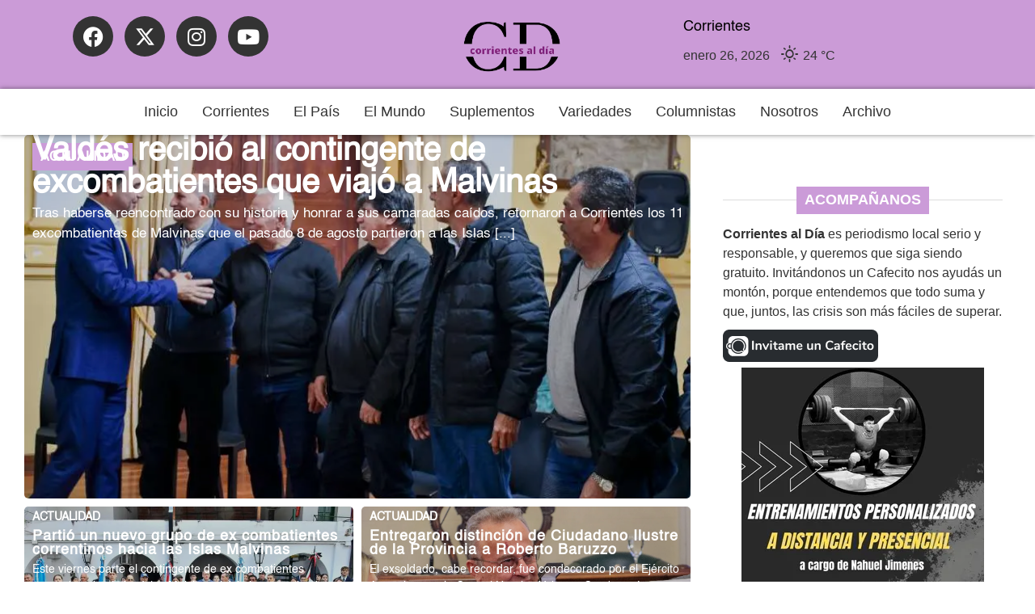

--- FILE ---
content_type: text/html; charset=UTF-8
request_url: https://corrientesaldia.info/tag/ex-combatientes-2/
body_size: 21976
content:
<!doctype html><html lang="es-AR"><head><meta charset="UTF-8"><meta name="viewport" content="width=device-width, initial-scale=1"><link rel="profile" href="https://gmpg.org/xfn/11"><meta name='robots' content='index, follow, max-image-preview:large, max-snippet:-1, max-video-preview:-1' /><title>ex combatientes archivos - Corrientes al Día</title><link rel="canonical" href="https://corrientesaldia.info/tag/ex-combatientes-2/" /><link rel="next" href="https://corrientesaldia.info/tag/ex-combatientes-2/page/2/" /><meta property="og:locale" content="es_ES" /><meta property="og:type" content="article" /><meta property="og:title" content="ex combatientes archivos - Corrientes al Día" /><meta property="og:url" content="https://corrientesaldia.info/tag/ex-combatientes-2/" /><meta property="og:site_name" content="Corrientes al Día" /><meta name="twitter:card" content="summary_large_image" /><meta name="twitter:site" content="@corrientesaldia" /> <script type="application/ld+json" class="yoast-schema-graph">{"@context":"https://schema.org","@graph":[{"@type":"CollectionPage","@id":"https://corrientesaldia.info/tag/ex-combatientes-2/","url":"https://corrientesaldia.info/tag/ex-combatientes-2/","name":"ex combatientes archivos - Corrientes al Día","isPartOf":{"@id":"https://corrientesaldia.info/#website"},"primaryImageOfPage":{"@id":"https://corrientesaldia.info/tag/ex-combatientes-2/#primaryimage"},"image":{"@id":"https://corrientesaldia.info/tag/ex-combatientes-2/#primaryimage"},"thumbnailUrl":"https://corrientesaldia.info/wp-content/uploads/sites/47/2025/08/imagen-102025-800.jpg","breadcrumb":{"@id":"https://corrientesaldia.info/tag/ex-combatientes-2/#breadcrumb"},"inLanguage":"es-AR"},{"@type":"ImageObject","inLanguage":"es-AR","@id":"https://corrientesaldia.info/tag/ex-combatientes-2/#primaryimage","url":"https://corrientesaldia.info/wp-content/uploads/sites/47/2025/08/imagen-102025-800.jpg","contentUrl":"https://corrientesaldia.info/wp-content/uploads/sites/47/2025/08/imagen-102025-800.jpg","width":800,"height":502},{"@type":"BreadcrumbList","@id":"https://corrientesaldia.info/tag/ex-combatientes-2/#breadcrumb","itemListElement":[{"@type":"ListItem","position":1,"name":"Inicio","item":"https://corrientesaldia.info/"},{"@type":"ListItem","position":2,"name":"ex combatientes"}]},{"@type":"WebSite","@id":"https://corrientesaldia.info/#website","url":"https://corrientesaldia.info/","name":"Corrientes al Día","description":"Agencia electrónica de noticias","publisher":{"@id":"https://corrientesaldia.info/#organization"},"potentialAction":[{"@type":"SearchAction","target":{"@type":"EntryPoint","urlTemplate":"https://corrientesaldia.info/?s={search_term_string}"},"query-input":{"@type":"PropertyValueSpecification","valueRequired":true,"valueName":"search_term_string"}}],"inLanguage":"es-AR"},{"@type":"Organization","@id":"https://corrientesaldia.info/#organization","name":"Corrientes al Día","url":"https://corrientesaldia.info/","logo":{"@type":"ImageObject","inLanguage":"es-AR","@id":"https://corrientesaldia.info/#/schema/logo/image/","url":"https://corrientesaldia.info/wp-content/uploads/sites/47/2021/06/CorrientesAlDia-logo.png","contentUrl":"https://corrientesaldia.info/wp-content/uploads/sites/47/2021/06/CorrientesAlDia-logo.png","width":160,"height":50,"caption":"Corrientes al Día"},"image":{"@id":"https://corrientesaldia.info/#/schema/logo/image/"},"sameAs":["https://www.facebook.com/InformateConCorrientesAlDia","https://x.com/corrientesaldia","https://www.instagram.com/corrientesaldia/"]}]}</script> <link rel='dns-prefetch' href='//www.googletagmanager.com' /><link rel='dns-prefetch' href='//pagead2.googlesyndication.com' /><style id='wp-img-auto-sizes-contain-inline-css'>img:is([sizes=auto i],[sizes^="auto," i]){contain-intrinsic-size:3000px 1500px}</style><link data-optimized="1" rel='stylesheet' id='wp-block-library-css' href='https://corrientesaldia.info/wp-content/litespeed/css/47/ee5ea2afa701945b1c5518da84e51563.css?ver=e0a95' media='all' /><style id='global-styles-inline-css'>:root{--wp--preset--aspect-ratio--square:1;--wp--preset--aspect-ratio--4-3:4/3;--wp--preset--aspect-ratio--3-4:3/4;--wp--preset--aspect-ratio--3-2:3/2;--wp--preset--aspect-ratio--2-3:2/3;--wp--preset--aspect-ratio--16-9:16/9;--wp--preset--aspect-ratio--9-16:9/16;--wp--preset--color--black:#000000;--wp--preset--color--cyan-bluish-gray:#abb8c3;--wp--preset--color--white:#ffffff;--wp--preset--color--pale-pink:#f78da7;--wp--preset--color--vivid-red:#cf2e2e;--wp--preset--color--luminous-vivid-orange:#ff6900;--wp--preset--color--luminous-vivid-amber:#fcb900;--wp--preset--color--light-green-cyan:#7bdcb5;--wp--preset--color--vivid-green-cyan:#00d084;--wp--preset--color--pale-cyan-blue:#8ed1fc;--wp--preset--color--vivid-cyan-blue:#0693e3;--wp--preset--color--vivid-purple:#9b51e0;--wp--preset--gradient--vivid-cyan-blue-to-vivid-purple:linear-gradient(135deg,rgba(6,147,227,1) 0%,rgb(155,81,224) 100%);--wp--preset--gradient--light-green-cyan-to-vivid-green-cyan:linear-gradient(135deg,rgb(122,220,180) 0%,rgb(0,208,130) 100%);--wp--preset--gradient--luminous-vivid-amber-to-luminous-vivid-orange:linear-gradient(135deg,rgba(252,185,0,1) 0%,rgba(255,105,0,1) 100%);--wp--preset--gradient--luminous-vivid-orange-to-vivid-red:linear-gradient(135deg,rgba(255,105,0,1) 0%,rgb(207,46,46) 100%);--wp--preset--gradient--very-light-gray-to-cyan-bluish-gray:linear-gradient(135deg,rgb(238,238,238) 0%,rgb(169,184,195) 100%);--wp--preset--gradient--cool-to-warm-spectrum:linear-gradient(135deg,rgb(74,234,220) 0%,rgb(151,120,209) 20%,rgb(207,42,186) 40%,rgb(238,44,130) 60%,rgb(251,105,98) 80%,rgb(254,248,76) 100%);--wp--preset--gradient--blush-light-purple:linear-gradient(135deg,rgb(255,206,236) 0%,rgb(152,150,240) 100%);--wp--preset--gradient--blush-bordeaux:linear-gradient(135deg,rgb(254,205,165) 0%,rgb(254,45,45) 50%,rgb(107,0,62) 100%);--wp--preset--gradient--luminous-dusk:linear-gradient(135deg,rgb(255,203,112) 0%,rgb(199,81,192) 50%,rgb(65,88,208) 100%);--wp--preset--gradient--pale-ocean:linear-gradient(135deg,rgb(255,245,203) 0%,rgb(182,227,212) 50%,rgb(51,167,181) 100%);--wp--preset--gradient--electric-grass:linear-gradient(135deg,rgb(202,248,128) 0%,rgb(113,206,126) 100%);--wp--preset--gradient--midnight:linear-gradient(135deg,rgb(2,3,129) 0%,rgb(40,116,252) 100%);--wp--preset--font-size--small:13px;--wp--preset--font-size--medium:20px;--wp--preset--font-size--large:36px;--wp--preset--font-size--x-large:42px;--wp--preset--spacing--20:0.44rem;--wp--preset--spacing--30:0.67rem;--wp--preset--spacing--40:1rem;--wp--preset--spacing--50:1.5rem;--wp--preset--spacing--60:2.25rem;--wp--preset--spacing--70:3.38rem;--wp--preset--spacing--80:5.06rem;--wp--preset--shadow--natural:6px 6px 9px rgba(0, 0, 0, 0.2);--wp--preset--shadow--deep:12px 12px 50px rgba(0, 0, 0, 0.4);--wp--preset--shadow--sharp:6px 6px 0px rgba(0, 0, 0, 0.2);--wp--preset--shadow--outlined:6px 6px 0px -3px rgba(255, 255, 255, 1), 6px 6px rgba(0, 0, 0, 1);--wp--preset--shadow--crisp:6px 6px 0px rgba(0, 0, 0, 1)}:root{--wp--style--global--content-size:800px;--wp--style--global--wide-size:1200px}:where(body){margin:0}.wp-site-blocks>.alignleft{float:left;margin-right:2em}.wp-site-blocks>.alignright{float:right;margin-left:2em}.wp-site-blocks>.aligncenter{justify-content:center;margin-left:auto;margin-right:auto}:where(.wp-site-blocks)>*{margin-block-start:24px;margin-block-end:0}:where(.wp-site-blocks)>:first-child{margin-block-start:0}:where(.wp-site-blocks)>:last-child{margin-block-end:0}:root{--wp--style--block-gap:24px}:root :where(.is-layout-flow)>:first-child{margin-block-start:0}:root :where(.is-layout-flow)>:last-child{margin-block-end:0}:root :where(.is-layout-flow)>*{margin-block-start:24px;margin-block-end:0}:root :where(.is-layout-constrained)>:first-child{margin-block-start:0}:root :where(.is-layout-constrained)>:last-child{margin-block-end:0}:root :where(.is-layout-constrained)>*{margin-block-start:24px;margin-block-end:0}:root :where(.is-layout-flex){gap:24px}:root :where(.is-layout-grid){gap:24px}.is-layout-flow>.alignleft{float:left;margin-inline-start:0;margin-inline-end:2em}.is-layout-flow>.alignright{float:right;margin-inline-start:2em;margin-inline-end:0}.is-layout-flow>.aligncenter{margin-left:auto!important;margin-right:auto!important}.is-layout-constrained>.alignleft{float:left;margin-inline-start:0;margin-inline-end:2em}.is-layout-constrained>.alignright{float:right;margin-inline-start:2em;margin-inline-end:0}.is-layout-constrained>.aligncenter{margin-left:auto!important;margin-right:auto!important}.is-layout-constrained>:where(:not(.alignleft):not(.alignright):not(.alignfull)){max-width:var(--wp--style--global--content-size);margin-left:auto!important;margin-right:auto!important}.is-layout-constrained>.alignwide{max-width:var(--wp--style--global--wide-size)}body .is-layout-flex{display:flex}.is-layout-flex{flex-wrap:wrap;align-items:center}.is-layout-flex>:is(*,div){margin:0}body .is-layout-grid{display:grid}.is-layout-grid>:is(*,div){margin:0}body{padding-top:0;padding-right:0;padding-bottom:0;padding-left:0}a:where(:not(.wp-element-button)){text-decoration:underline}:root :where(.wp-element-button,.wp-block-button__link){background-color:#32373c;border-width:0;color:#fff;font-family:inherit;font-size:inherit;line-height:inherit;padding:calc(0.667em + 2px) calc(1.333em + 2px);text-decoration:none}.has-black-color{color:var(--wp--preset--color--black)!important}.has-cyan-bluish-gray-color{color:var(--wp--preset--color--cyan-bluish-gray)!important}.has-white-color{color:var(--wp--preset--color--white)!important}.has-pale-pink-color{color:var(--wp--preset--color--pale-pink)!important}.has-vivid-red-color{color:var(--wp--preset--color--vivid-red)!important}.has-luminous-vivid-orange-color{color:var(--wp--preset--color--luminous-vivid-orange)!important}.has-luminous-vivid-amber-color{color:var(--wp--preset--color--luminous-vivid-amber)!important}.has-light-green-cyan-color{color:var(--wp--preset--color--light-green-cyan)!important}.has-vivid-green-cyan-color{color:var(--wp--preset--color--vivid-green-cyan)!important}.has-pale-cyan-blue-color{color:var(--wp--preset--color--pale-cyan-blue)!important}.has-vivid-cyan-blue-color{color:var(--wp--preset--color--vivid-cyan-blue)!important}.has-vivid-purple-color{color:var(--wp--preset--color--vivid-purple)!important}.has-black-background-color{background-color:var(--wp--preset--color--black)!important}.has-cyan-bluish-gray-background-color{background-color:var(--wp--preset--color--cyan-bluish-gray)!important}.has-white-background-color{background-color:var(--wp--preset--color--white)!important}.has-pale-pink-background-color{background-color:var(--wp--preset--color--pale-pink)!important}.has-vivid-red-background-color{background-color:var(--wp--preset--color--vivid-red)!important}.has-luminous-vivid-orange-background-color{background-color:var(--wp--preset--color--luminous-vivid-orange)!important}.has-luminous-vivid-amber-background-color{background-color:var(--wp--preset--color--luminous-vivid-amber)!important}.has-light-green-cyan-background-color{background-color:var(--wp--preset--color--light-green-cyan)!important}.has-vivid-green-cyan-background-color{background-color:var(--wp--preset--color--vivid-green-cyan)!important}.has-pale-cyan-blue-background-color{background-color:var(--wp--preset--color--pale-cyan-blue)!important}.has-vivid-cyan-blue-background-color{background-color:var(--wp--preset--color--vivid-cyan-blue)!important}.has-vivid-purple-background-color{background-color:var(--wp--preset--color--vivid-purple)!important}.has-black-border-color{border-color:var(--wp--preset--color--black)!important}.has-cyan-bluish-gray-border-color{border-color:var(--wp--preset--color--cyan-bluish-gray)!important}.has-white-border-color{border-color:var(--wp--preset--color--white)!important}.has-pale-pink-border-color{border-color:var(--wp--preset--color--pale-pink)!important}.has-vivid-red-border-color{border-color:var(--wp--preset--color--vivid-red)!important}.has-luminous-vivid-orange-border-color{border-color:var(--wp--preset--color--luminous-vivid-orange)!important}.has-luminous-vivid-amber-border-color{border-color:var(--wp--preset--color--luminous-vivid-amber)!important}.has-light-green-cyan-border-color{border-color:var(--wp--preset--color--light-green-cyan)!important}.has-vivid-green-cyan-border-color{border-color:var(--wp--preset--color--vivid-green-cyan)!important}.has-pale-cyan-blue-border-color{border-color:var(--wp--preset--color--pale-cyan-blue)!important}.has-vivid-cyan-blue-border-color{border-color:var(--wp--preset--color--vivid-cyan-blue)!important}.has-vivid-purple-border-color{border-color:var(--wp--preset--color--vivid-purple)!important}.has-vivid-cyan-blue-to-vivid-purple-gradient-background{background:var(--wp--preset--gradient--vivid-cyan-blue-to-vivid-purple)!important}.has-light-green-cyan-to-vivid-green-cyan-gradient-background{background:var(--wp--preset--gradient--light-green-cyan-to-vivid-green-cyan)!important}.has-luminous-vivid-amber-to-luminous-vivid-orange-gradient-background{background:var(--wp--preset--gradient--luminous-vivid-amber-to-luminous-vivid-orange)!important}.has-luminous-vivid-orange-to-vivid-red-gradient-background{background:var(--wp--preset--gradient--luminous-vivid-orange-to-vivid-red)!important}.has-very-light-gray-to-cyan-bluish-gray-gradient-background{background:var(--wp--preset--gradient--very-light-gray-to-cyan-bluish-gray)!important}.has-cool-to-warm-spectrum-gradient-background{background:var(--wp--preset--gradient--cool-to-warm-spectrum)!important}.has-blush-light-purple-gradient-background{background:var(--wp--preset--gradient--blush-light-purple)!important}.has-blush-bordeaux-gradient-background{background:var(--wp--preset--gradient--blush-bordeaux)!important}.has-luminous-dusk-gradient-background{background:var(--wp--preset--gradient--luminous-dusk)!important}.has-pale-ocean-gradient-background{background:var(--wp--preset--gradient--pale-ocean)!important}.has-electric-grass-gradient-background{background:var(--wp--preset--gradient--electric-grass)!important}.has-midnight-gradient-background{background:var(--wp--preset--gradient--midnight)!important}.has-small-font-size{font-size:var(--wp--preset--font-size--small)!important}.has-medium-font-size{font-size:var(--wp--preset--font-size--medium)!important}.has-large-font-size{font-size:var(--wp--preset--font-size--large)!important}.has-x-large-font-size{font-size:var(--wp--preset--font-size--x-large)!important}:root :where(.wp-block-pullquote){font-size:1.5em;line-height:1.6}</style><link data-optimized="1" rel='stylesheet' id='contact-form-7-css' href='https://corrientesaldia.info/wp-content/litespeed/css/47/18bac63404074d7b1ca5938a34cb92bc.css?ver=2e82d' media='all' /><link data-optimized="1" rel='stylesheet' id='simple-weather-css' href='https://corrientesaldia.info/wp-content/litespeed/css/47/8da156f316701a11ed4d73128211fac4.css?ver=a8bd7' media='all' /><link data-optimized="1" rel='stylesheet' id='hello-elementor-css' href='https://corrientesaldia.info/wp-content/litespeed/css/47/6d3575d6a86d11c2f2ce3202d2366762.css?ver=7f48c' media='all' /><link data-optimized="1" rel='stylesheet' id='hello-elementor-theme-style-css' href='https://corrientesaldia.info/wp-content/litespeed/css/47/8062c1d740b2092db30719f973a0f76b.css?ver=588c9' media='all' /><link data-optimized="1" rel='stylesheet' id='hello-elementor-header-footer-css' href='https://corrientesaldia.info/wp-content/litespeed/css/47/7943f2a0b4621d7d50423e484e5faf42.css?ver=894c1' media='all' /><link data-optimized="1" rel='stylesheet' id='elementor-frontend-css' href='https://corrientesaldia.info/wp-content/litespeed/css/47/b687d860dea13253207e831f988249c9.css?ver=93be1' media='all' /><link data-optimized="1" rel='stylesheet' id='elementor-post-180561-css' href='https://corrientesaldia.info/wp-content/litespeed/css/47/c8234f72008e5efcfdd290ec8fd1f629.css?ver=7f12f' media='all' /><link data-optimized="1" rel='stylesheet' id='e-animation-grow-css' href='https://corrientesaldia.info/wp-content/litespeed/css/47/3fd78fb53d60731d9ab2c659e0bdd145.css?ver=e9d38' media='all' /><link data-optimized="1" rel='stylesheet' id='widget-social-icons-css' href='https://corrientesaldia.info/wp-content/litespeed/css/47/d3b6fce7af155c233d7ac3bfde08239a.css?ver=a96c3' media='all' /><link data-optimized="1" rel='stylesheet' id='e-apple-webkit-css' href='https://corrientesaldia.info/wp-content/litespeed/css/47/cd867b0ec70d462581e20547cf04df0c.css?ver=65db9' media='all' /><link data-optimized="1" rel='stylesheet' id='widget-image-css' href='https://corrientesaldia.info/wp-content/litespeed/css/47/576c02b54c92558d34b3dde5cdf39bce.css?ver=b6b93' media='all' /><link data-optimized="1" rel='stylesheet' id='e-motion-fx-css' href='https://corrientesaldia.info/wp-content/litespeed/css/47/c34eebb10125475ff762abd99306d2a6.css?ver=f146a' media='all' /><link data-optimized="1" rel='stylesheet' id='widget-heading-css' href='https://corrientesaldia.info/wp-content/litespeed/css/47/dd25dc353029b23bf54080f469afe739.css?ver=3eec7' media='all' /><link data-optimized="1" rel='stylesheet' id='widget-loop-common-css' href='https://corrientesaldia.info/wp-content/litespeed/css/47/2648fb027d669359a4d28bf53570a9a7.css?ver=b4e3e' media='all' /><link data-optimized="1" rel='stylesheet' id='widget-loop-grid-css' href='https://corrientesaldia.info/wp-content/litespeed/css/47/916d70e0524fc3eec28721c815b42946.css?ver=c68da' media='all' /><link data-optimized="1" rel='stylesheet' id='widget-divider-css' href='https://corrientesaldia.info/wp-content/litespeed/css/47/16c6ecdaa704b57965aa679da0dde533.css?ver=8a3c8' media='all' /><link data-optimized="1" rel='stylesheet' id='widget-nav-menu-css' href='https://corrientesaldia.info/wp-content/litespeed/css/47/32dd352227575edee6093d01d10a6def.css?ver=ad6c5' media='all' /><link data-optimized="1" rel='stylesheet' id='e-animation-fadeInRight-css' href='https://corrientesaldia.info/wp-content/litespeed/css/47/df926b5d32a3a9c99b6eab3aec74d906.css?ver=816b8' media='all' /><link data-optimized="1" rel='stylesheet' id='e-popup-css' href='https://corrientesaldia.info/wp-content/litespeed/css/47/1acbb08f52c340b1d332c406a878f7c6.css?ver=4d8b5' media='all' /><link data-optimized="1" rel='stylesheet' id='elementor-icons-css' href='https://corrientesaldia.info/wp-content/litespeed/css/47/df099632018f03f88eee5dd621ad8b25.css?ver=5a528' media='all' /><link data-optimized="1" rel='stylesheet' id='font-awesome-5-all-css' href='https://corrientesaldia.info/wp-content/litespeed/css/47/b55a9e16311e3aa7d447f1dbb087fd50.css?ver=09508' media='all' /><link data-optimized="1" rel='stylesheet' id='font-awesome-4-shim-css' href='https://corrientesaldia.info/wp-content/litespeed/css/47/dec3bedfccaa16f9152b39f4949556fb.css?ver=a790e' media='all' /><link data-optimized="1" rel='stylesheet' id='elementor-post-246262-css' href='https://corrientesaldia.info/wp-content/litespeed/css/47/1b8ec159072d4e787d70d8afa9549fd1.css?ver=b44bd' media='all' /><link data-optimized="1" rel='stylesheet' id='elementor-post-245068-css' href='https://corrientesaldia.info/wp-content/litespeed/css/47/69deb4d163b16dc609d52b313be7e703.css?ver=50b86' media='all' /><link data-optimized="1" rel='stylesheet' id='elementor-post-245570-css' href='https://corrientesaldia.info/wp-content/litespeed/css/47/d1689616bafa83d9f40363930d3d7291.css?ver=cac92' media='all' /><link data-optimized="1" rel='stylesheet' id='elementor-post-245977-css' href='https://corrientesaldia.info/wp-content/litespeed/css/47/c86ff3a4689c9f589fb0825328f85df2.css?ver=eeb18' media='all' /><link data-optimized="1" rel='stylesheet' id='jquery-lazyloadxt-fadein-css-css' href='https://corrientesaldia.info/wp-content/litespeed/css/47/23fa12b5038793c011cc6a11f48cc93a.css?ver=03022' media='all' /><link data-optimized="1" rel='stylesheet' id='a3a3_lazy_load-css' href='https://corrientesaldia.info/wp-content/litespeed/css/47/ab4376d09ba00f78bad1917f58dd9fe4.css?ver=71b09' media='all' /><link data-optimized="1" rel='stylesheet' id='elementor-icons-shared-0-css' href='https://corrientesaldia.info/wp-content/litespeed/css/47/ecb1aae2f30aa91c2d1fe97a3f8dceeb.css?ver=10f08' media='all' /><link data-optimized="1" rel='stylesheet' id='elementor-icons-fa-brands-css' href='https://corrientesaldia.info/wp-content/litespeed/css/47/e8c9aeac3e821b033b1a77ceb6bdcc00.css?ver=98d6a' media='all' /><link data-optimized="1" rel='stylesheet' id='elementor-icons-fa-solid-css' href='https://corrientesaldia.info/wp-content/litespeed/css/47/0e0e2dc9d195dac4ebc44fc185392e4d.css?ver=943f8' media='all' /> <script src="https://corrientesaldia.info/wp-includes/js/jquery/jquery.min.js?ver=3.7.1" id="jquery-core-js"></script> <script data-optimized="1" src="https://corrientesaldia.info/wp-content/litespeed/js/47/f31f110b77491e0fbc28daba626a327e.js?ver=82faf" id="jquery-migrate-js" defer data-deferred="1"></script> <script data-optimized="1" src="https://corrientesaldia.info/wp-content/litespeed/js/47/56c49a1b4c80a18a2cc0ca8f02f8ddd5.js?ver=5b90c" id="font-awesome-4-shim-js" defer data-deferred="1"></script> <link rel="https://api.w.org/" href="https://corrientesaldia.info/wp-json/" /><link rel="alternate" title="JSON" type="application/json" href="https://corrientesaldia.info/wp-json/wp/v2/tags/2173" /><meta name="generator" content="WordPress 6.9" /><meta name="generator" content="Site Kit by Google 1.170.0" /><style>.video-yt-portada{display:none!important}</style><meta name="google-adsense-platform-account" content="ca-host-pub-2644536267352236"><meta name="google-adsense-platform-domain" content="sitekit.withgoogle.com"><meta name="generator" content="Elementor 3.34.2; features: additional_custom_breakpoints; settings: css_print_method-external, google_font-disabled, font_display-swap"> <script src="https://jsc.mgid.com/site/1050756.js" defer data-deferred="1"></script> <style>.e-con.e-parent:nth-of-type(n+4):not(.e-lazyloaded):not(.e-no-lazyload),.e-con.e-parent:nth-of-type(n+4):not(.e-lazyloaded):not(.e-no-lazyload) *{background-image:none!important}@media screen and (max-height:1024px){.e-con.e-parent:nth-of-type(n+3):not(.e-lazyloaded):not(.e-no-lazyload),.e-con.e-parent:nth-of-type(n+3):not(.e-lazyloaded):not(.e-no-lazyload) *{background-image:none!important}}@media screen and (max-height:640px){.e-con.e-parent:nth-of-type(n+2):not(.e-lazyloaded):not(.e-no-lazyload),.e-con.e-parent:nth-of-type(n+2):not(.e-lazyloaded):not(.e-no-lazyload) *{background-image:none!important}}</style> <script async src="https://pagead2.googlesyndication.com/pagead/js/adsbygoogle.js?client=ca-pub-2751206092832211&amp;host=ca-host-pub-2644536267352236" crossorigin="anonymous"></script> <link rel="icon" href="https://corrientesaldia.info/wp-content/uploads/sites/47/2023/08/cropped-logo_grande-32x32.png" sizes="32x32" /><link rel="icon" href="https://corrientesaldia.info/wp-content/uploads/sites/47/2023/08/cropped-logo_grande-192x192.png" sizes="192x192" /><link rel="apple-touch-icon" href="https://corrientesaldia.info/wp-content/uploads/sites/47/2023/08/cropped-logo_grande-180x180.png" /><meta name="msapplication-TileImage" content="https://corrientesaldia.info/wp-content/uploads/sites/47/2023/08/cropped-logo_grande-270x270.png" /><style id="wp-custom-css">@font-face{font-family:'Pacifico';font-style:normal;font-weight:400;src:local('Pacifico Regular'),local('Pacifico-Regular'),url(https://fonts.gstatic.com/s/pacifico/v12/FwZY7-Qmy14u9lezJ-6H6MmBp0u-.woff2) format('woff2');font-display:swap}</style></head><body class="archive tag tag-ex-combatientes-2 tag-2173 wp-custom-logo wp-embed-responsive wp-theme-hello-elementor hello-elementor-default elementor-page-245570 elementor-default elementor-template-full-width elementor-kit-180561"><a class="skip-link screen-reader-text" href="#content">Ir al contenido</a><header data-elementor-type="header" data-elementor-id="246262" class="elementor elementor-246262 elementor-location-header" data-elementor-post-type="elementor_library"><header class="elementor-element elementor-element-e9db94b e-con-full elementor-hidden-tablet elementor-hidden-mobile e-flex e-con e-parent" data-id="e9db94b" data-element_type="container" data-settings="{&quot;background_background&quot;:&quot;classic&quot;}"><div class="elementor-element elementor-element-79fd84f e-con-full e-flex e-con e-child" data-id="79fd84f" data-element_type="container" data-settings="{&quot;background_background&quot;:&quot;classic&quot;}"><div class="elementor-element elementor-element-7bd94bd elementor-shape-circle elementor-widget__width-initial elementor-hidden-tablet elementor-hidden-mobile elementor-grid-0 e-grid-align-center elementor-widget elementor-widget-social-icons" data-id="7bd94bd" data-element_type="widget" data-widget_type="social-icons.default"><div class="elementor-widget-container"><div class="elementor-social-icons-wrapper elementor-grid" role="list">
<span class="elementor-grid-item" role="listitem">
<a class="elementor-icon elementor-social-icon elementor-social-icon-facebook elementor-animation-grow elementor-repeater-item-246c3b6" href="https://www.facebook.com/InformateConCorrientesAlDia" target="_blank" title="Facebook">
<span class="elementor-screen-only">Facebook</span>
<i aria-hidden="true" class="fab fa-facebook"></i>					</a>
</span>
<span class="elementor-grid-item" role="listitem">
<a class="elementor-icon elementor-social-icon elementor-social-icon- elementor-animation-grow elementor-repeater-item-9d012b8" href="https://twitter.com/corrientesaldia" target="_blank" title="X-twitter">
<span class="elementor-screen-only"></span>
<svg xmlns="http://www.w3.org/2000/svg" viewBox="0 0 512 512"><path d="M389.2 48h70.6L305.6 224.2 487 464H345L233.7 318.6 106.5 464H35.8L200.7 275.5 26.8 48H172.4L272.9 180.9 389.2 48zM364.4 421.8h39.1L151.1 88h-42L364.4 421.8z"></path></svg>					</a>
</span>
<span class="elementor-grid-item" role="listitem">
<a class="elementor-icon elementor-social-icon elementor-social-icon-instagram elementor-animation-grow elementor-repeater-item-49a56fe" href="https://www.instagram.com/corrientesaldia/" target="_blank" title="Instagram">
<span class="elementor-screen-only">Instagram</span>
<i aria-hidden="true" class="fab fa-instagram"></i>					</a>
</span>
<span class="elementor-grid-item" role="listitem">
<a class="elementor-icon elementor-social-icon elementor-social-icon-youtube elementor-animation-grow elementor-repeater-item-5c1d1a2" href="https://www.youtube.com/@corrientesaldiavideo" target="_blank" title="Youtube">
<span class="elementor-screen-only">Youtube</span>
<i aria-hidden="true" class="fab fa-youtube"></i>					</a>
</span></div></div></div><div class="elementor-element elementor-element-8b2a691 elementor-widget__width-initial elementor-widget elementor-widget-theme-site-logo elementor-widget-image" data-id="8b2a691" data-element_type="widget" data-widget_type="theme-site-logo.default"><div class="elementor-widget-container">
<a href="https://corrientesaldia.info">
<img width="240" height="128" src="https://corrientesaldia.info/wp-content/uploads/sites/47/2023/08/logocorrientes.png" class="attachment-full size-full wp-image-229939" alt="Logo" />				</a></div></div><div class="elementor-element elementor-element-acf384b e-con-full e-flex e-con e-child" data-id="acf384b" data-element_type="container"><div class="elementor-element elementor-element-6b59ac9 elementor-hidden-tablet elementor-hidden-mobile elementor-widget elementor-widget-text-editor" data-id="6b59ac9" data-element_type="widget" data-widget_type="text-editor.default"><div class="elementor-widget-container"><p>Corrientes</p></div></div><div class="elementor-element elementor-element-4e3ec91 elementor-hidden-tablet elementor-hidden-mobile elementor-widget elementor-widget-shortcode" data-id="4e3ec91" data-element_type="widget" data-widget_type="shortcode.default"><div class="elementor-widget-container"><div class="elementor-shortcode"><div id="simple-weather--fbbd68520b456ba872774be2b473338a" class="simple-weather simple-weather--vue" :style="atts.inline_css">
<template v-if="style !== 'widget'">
<span v-if="hasCurrentWeather()" class="simple-weather__day simple-weather__day--current">
<span v-if="filter_var(atts.show_units)" class="simple-weather__date">{{current_weather.dt | momentjs( atts.date )}}</span>
<i class="sw" :class="getWeatherIcon(current_weather)"></i>
<em class="simple-weather__temp">{{current_weather.temp | temp}} &deg;<template v-if="filter_var(atts.show_units)">{{units}}</template>
</em>
</span>
<template v-if="weather_feed">
<span v-for="(day, index) in weather_feed" v-if="isDayVisible(index, day)" class="simple-weather__day">
<span v-if="filter_var(atts.show_units)" class="simple-weather__date">{{day.dt | momentjs(atts.date)}}</span>
<i class="sw" :class="getWeatherIcon(day)"></i>
<em class="simple-weather__temp">{{day.temp | temp}} &deg;<em class="simple-weather__temp-min" v-if="filter_var(atts.night)">{{day.temp_min | temp}} &deg;</em><template v-if="filter_var(atts.show_units)">{{units}}</template></em>
</span>
</template>
<template v-else>
<span v-html="error" class="error"></span>
</template>
</template>
<template v-else><div class="simple-weather-widget" v-if="current_weather.name || weather_feed" :class="atts.inline_css ? 'simple-weather-widget--bg' : ''"><h4 class='widget_title' v-if="atts.title || current_weather.name" v-text="atts.title ? atts.title : current_weather.name"></h4><div class="temp">
<span v-if="current_weather.temp" class="degrees">{{current_weather.temp | temp}} &deg;</span>
<span class="details">
<template v-if="current_weather.humidity">Humidity: <em class="float-right">{{current_weather.humidity}}%</em><br></template>
<template v-if="current_weather.clouds">Clouds: <em class="float-right">{{current_weather.clouds}}%</em><br></template>
<template v-if="current_weather.wind">Wind <small>({{current_weather.wind.deg}})</small>:
<em class="float-right">{{current_weather.wind.speed}}<small>{{units_wind}}</small></em></template>
</span></div><div class="summary">{{current_weather.desc}}</div><div class="simple-weather-table" v-if="weather_feed"><div v-for="(day, index) in weather_feed" v-if="index < atts.days" class="simple-weather-table__row"><div class="simple-weather-table__date">{{day.dt | momentjs(atts.date)}}</div><div class="simple-weather-table__icon"><i class="sw" :class="getWeatherIcon(day)"></i></div><div class="simple-weather-table__temp">
{{day.temp | temp}}&deg;
<span class="simple-weather-table__temp-min">{{day.temp_min | temp}} &deg;</span></div></div></div></div>
</template></div></div></div></div></div></div></header><div class="elementor-element elementor-element-ceb5ff8 e-con-full elementor-hidden-desktop e-flex e-con e-parent" data-id="ceb5ff8" data-element_type="container" data-settings="{&quot;background_background&quot;:&quot;classic&quot;}"><div class="elementor-element elementor-element-ba6e5a0 elementor-widget-tablet__width-initial elementor-widget-mobile__width-initial elementor-widget__width-initial elementor-widget elementor-widget-image" data-id="ba6e5a0" data-element_type="widget" data-widget_type="image.default"><div class="elementor-widget-container">
<a href="https://corrientesaldia.info" alt="Corrientes al Día">
<img src="https://corrientesaldia.info/wp-content/uploads/sites/47/elementor/thumbs/logo_grande-qaf9n4kvhv3niiuzmaxmtnt3y9q3ru4xrh1jipagw0.png" title="logo_grande" alt="Corrientes al Día" loading="lazy" />								</a></div></div><div class="elementor-element elementor-element-ac61e3b elementor-widget-tablet__width-initial elementor-widget elementor-widget-html" data-id="ac61e3b" data-element_type="widget" data-widget_type="html.default"><div class="elementor-widget-container"><center><a href="#elementor-action%3Aaction%3Dpopup%3Aopen%26settings%3DeyJpZCI6IjI0NTk3NyIsInRvZ2dsZSI6ZmFsc2V9" title="Menú"><div class="container-del-container"><div class="button-container" onclick="this.classList.toggle('active')">
<svg xmlns="http://www.w3.org/2000/svg" width="80" height="80" viewBox="0 0 200 200">
<g stroke-width="9.5" stroke-linecap="round">
<path
d="M72 82.286h28.75"
fill="#009100"
fill-rule="evenodd"
stroke="#fff"
/>
<path
d="M100.75 103.714l72.482-.143c.043 39.398-32.284 71.434-72.16 71.434-39.878 0-72.204-32.036-72.204-71.554"
fill="none"
stroke="#fff"
/>
<path
d="M72 125.143h28.75"
fill="#009100"
fill-rule="evenodd"
stroke="#fff"
/>
<path
d="M100.75 103.714l-71.908-.143c.026-39.638 32.352-71.674 72.23-71.674 39.876 0 72.203 32.036 72.203 71.554"
fill="none"
stroke="#fff"
/>
<path
d="M100.75 82.286h28.75"
fill="#009100"
fill-rule="evenodd"
stroke="#fff"
/>
<path
d="M100.75 125.143h28.75"
fill="#009100"
fill-rule="evenodd"
stroke="#fff"
/>
</g>
</svg></div></div>
</a></center> <script src="[data-uri]" defer></script> </div></div></div><header class="elementor-element elementor-element-a646d29 e-flex e-con-boxed e-con e-child" data-id="a646d29" data-element_type="container" id="move-up" data-settings="{&quot;background_background&quot;:&quot;classic&quot;}"><div class="e-con-inner"><div class="elementor-element elementor-element-853acc3 elementor-widget elementor-widget-html" data-id="853acc3" data-element_type="widget" data-widget_type="html.default"><div class="elementor-widget-container"><nav class="menu-nav"><ul><li class="item-men-nav"><a href="https://corrientesaldia.info">Inicio</a></li><li class="item-men-nav">
<a href="https://corrientesaldia.info/category/corrientes">Corrientes</a><ul><li><a href="https://corrientesaldia.info/category/corrientees/actualidad">Actualidad</a></li><li><a href="https://corrientesaldia.info/category/corrientes/economia">Economía</a></li><li><a href="https://corrientesaldia.info/category/corrientes/educacion">Educación</a></li><li><a href="https://corrientesaldia.info/category/corrientes/municipales">Municipales</a></li><li><a href="https://corrientesaldia.info/category/corrientes/policiales">Policiales</a></li><li><a href="https://corrientesaldia.info/category/corrientes/politica">Política</a></li><li><a href="https://corrientesaldia.info/category/corrientes/salud">Salud</a></li><li><a href="https://corrientesaldia.info/category/corrientes/sociedad">Sociedad</a></li></ul></li><li class="item-men-nav">
<a href="https://corrientesaldia.info/category/el-pais">El País</a><ul><li><a href="https://corrientesaldia.info/category/el-pais/nacionales">Nacionales</a></li><li><a href="https://corrientesaldia.info/category/el-pais/regionales">Regionales</a></li></ul></li><li class="item-men-nav"><a href="https://corrientesaldia.info/category/el-mundo">El Mundo</a></li><li class="item-men-nav">
<a href="https://corrientesaldia.info/category/suplementos/">Suplementos</a><ul><li><a href="https://corrientesaldia.info/category/suplementos/ambiente">Ambiente</a></li><li><a href="https://corrientesaldia.info/category/suplementos/carnavales">Carnavales</a></li><li><a href="https://corrientesaldia.info/category/suplementos/espectaculos">Espectáculos</a></li><li><a href="https://corrientesaldia.info/category/suplementos/cultura">Cultura</a></li><li><a href="https://corrientesaldia.info/category/suplementos/deportes">Deportes</a></li><li><a href="https://corrientesaldia.info/category/suplementos/empresas">Empresas</a></li><li><a href="https://corrientesaldia.info/category/suplementos/rural">Rural</a></li><li><a href="https://corrientesaldia.info/category/suplementos/tecnologia">Tecnología</a></li><li><a href="https://corrientesaldia.info/category/suplementos/turismo">Turismo</a></li></ul></li><li class="item-men-nav">
<a href="https://corrientesaldia.info/category/variedades">Variedades</a><ul><li><a href="https://corrientesaldia.info/category/variedades/agenda-cultural">Agenda</a></li><li><a href="https://corrientesaldia.info/category/variedades/datos-utiles">Datos Útiles</a></li></ul></li><li class="item-men-nav"><a href="https://corrientesaldia.info/category/columnistas">Columnistas</a></li><li class="item-men-nav"><a href="https://corrientesaldia.info/nosotros">Nosotros</a></li><li class="item-men-nav"><a href="https://archivo.corrientesaldia.info">Archivo</a></li></ul></nav></div></div></div></header></header><div data-elementor-type="archive" data-elementor-id="245570" class="elementor elementor-245570 elementor-location-archive" data-elementor-post-type="elementor_library"><section class="elementor-section elementor-top-section elementor-element elementor-element-aaf1178 elementor-section-full_width elementor-section-height-default elementor-section-height-default" data-id="aaf1178" data-element_type="section"><div class="elementor-container elementor-column-gap-default"><div class="elementor-column elementor-col-100 elementor-top-column elementor-element elementor-element-a37f550" data-id="a37f550" data-element_type="column"><div class="elementor-widget-wrap elementor-element-populated"><section class="elementor-section elementor-inner-section elementor-element elementor-element-e5c8a5e elementor-section-full_width elementor-section-height-default elementor-section-height-default" data-id="e5c8a5e" data-element_type="section"><div class="elementor-container elementor-column-gap-wide"><div class="elementor-column elementor-col-50 elementor-inner-column elementor-element elementor-element-6c8dfb7" data-id="6c8dfb7" data-element_type="column"><div class="elementor-widget-wrap elementor-element-populated"><div class="elementor-element elementor-element-e3615df elementor-grid-2 elementor-grid-tablet-1 elementor-grid-mobile-1 elementor-widget elementor-widget-loop-grid" data-id="e3615df" data-element_type="widget" data-settings="{&quot;template_id&quot;:&quot;245575&quot;,&quot;columns&quot;:2,&quot;columns_tablet&quot;:1,&quot;pagination_type&quot;:&quot;numbers_and_prev_next&quot;,&quot;pagination_load_type&quot;:&quot;ajax&quot;,&quot;auto_scroll&quot;:&quot;yes&quot;,&quot;row_gap&quot;:{&quot;unit&quot;:&quot;px&quot;,&quot;size&quot;:10,&quot;sizes&quot;:[]},&quot;row_gap_tablet&quot;:{&quot;unit&quot;:&quot;px&quot;,&quot;size&quot;:10,&quot;sizes&quot;:[]},&quot;alternate_template&quot;:&quot;yes&quot;,&quot;_skin&quot;:&quot;post&quot;,&quot;columns_mobile&quot;:&quot;1&quot;,&quot;edit_handle_selector&quot;:&quot;[data-elementor-type=\&quot;loop-item\&quot;]&quot;,&quot;row_gap_mobile&quot;:{&quot;unit&quot;:&quot;px&quot;,&quot;size&quot;:&quot;&quot;,&quot;sizes&quot;:[]}}" data-widget_type="loop-grid.post"><div class="elementor-widget-container"><div class="elementor-loop-container elementor-grid" role="list"><style id="loop-245587">.elementor-245587 .elementor-element.elementor-element-fa85e8d{--display:flex;--min-height:450px;--flex-direction:column;--container-widget-width:calc( ( 1 - var( --container-widget-flex-grow ) ) * 100% );--container-widget-height:initial;--container-widget-flex-grow:0;--container-widget-align-self:initial;--flex-wrap-mobile:wrap;--justify-content:flex-end;--align-items:flex-start;--gap:0px 0px;--row-gap:0px;--column-gap:0px;--overflow:hidden;border-style:none;--border-style:none;--border-radius:5px 5px 5px 5px;--margin-top:0px;--margin-bottom:0px;--margin-left:0px;--margin-right:0px;--padding-top:0px;--padding-bottom:0px;--padding-left:0px;--padding-right:0px}.elementor-widget-theme-post-featured-image .widget-image-caption{color:var(--e-global-color-text);font-family:var(--e-global-typography-text-font-family),Sans-serif;font-size:var(--e-global-typography-text-font-size);font-weight:var(--e-global-typography-text-font-weight)}.elementor-245587 .elementor-element.elementor-element-f4c800e{width:100%;max-width:100%}.elementor-245587 .elementor-element.elementor-element-f4c800e>.elementor-widget-container{margin:0 0 0 0;padding:0 0 0 0}.elementor-245587 .elementor-element.elementor-element-f4c800e img{width:100%;max-width:100%;height:450px;object-fit:cover;object-position:center center;filter:brightness(81%) contrast(100%) saturate(100%) blur(0) hue-rotate(0deg)}.elementor-widget-heading .elementor-heading-title{font-family:var(--e-global-typography-primary-font-family),Sans-serif;font-size:var(--e-global-typography-primary-font-size);font-weight:var(--e-global-typography-primary-font-weight);color:var(--e-global-color-primary)}.elementor-245587 .elementor-element.elementor-element-8d87b96{width:auto;max-width:auto;top:10px;z-index:2}.elementor-245587 .elementor-element.elementor-element-8d87b96>.elementor-widget-container{--e-transform-skewX:-10deg;background-color:#CB9BD8;margin:0 0 0 0;padding:5px 10px 5px 10px}body:not(.rtl) .elementor-245587 .elementor-element.elementor-element-8d87b96{left:10px}body.rtl .elementor-245587 .elementor-element.elementor-element-8d87b96{right:10px}.elementor-245587 .elementor-element.elementor-element-8d87b96 .elementor-heading-title{font-family:"Helvética menú",Sans-serif;font-size:16px;font-weight:600;text-transform:uppercase;color:#FFF}.elementor-245587 .elementor-element.elementor-element-47b2449{--display:flex;--flex-direction:column;--container-widget-width:100%;--container-widget-height:initial;--container-widget-flex-grow:0;--container-widget-align-self:initial;--flex-wrap-mobile:wrap;--justify-content:flex-end;--gap:0px 0px;--row-gap:0px;--column-gap:0px;--overlay-opacity:0.5;border-style:solid;--border-style:solid;border-width:0 0 0 0;--border-top-width:0px;--border-right-width:0px;--border-bottom-width:0px;--border-left-width:0px;border-color:#FFF;--border-color:#FFFFFF;--border-radius:0px 0px 0px 0px;--margin-top:0px;--margin-bottom:0px;--margin-left:0px;--margin-right:0px;--padding-top:0px;--padding-bottom:0px;--padding-left:10px;--padding-right:0px;--z-index:2}.elementor-245587 .elementor-element.elementor-element-47b2449::before,.elementor-245587 .elementor-element.elementor-element-47b2449>.elementor-background-video-container::before,.elementor-245587 .elementor-element.elementor-element-47b2449>.e-con-inner>.elementor-background-video-container::before,.elementor-245587 .elementor-element.elementor-element-47b2449>.elementor-background-slideshow::before,.elementor-245587 .elementor-element.elementor-element-47b2449>.e-con-inner>.elementor-background-slideshow::before,.elementor-245587 .elementor-element.elementor-element-47b2449>.elementor-motion-effects-container>.elementor-motion-effects-layer::before{background-color:#fff0;--background-overlay:'';background-image:linear-gradient(180deg,#FFFFFF00 0%,#000000 21%)}.elementor-widget-theme-post-title .elementor-heading-title{font-family:var(--e-global-typography-primary-font-family),Sans-serif;font-size:var(--e-global-typography-primary-font-size);font-weight:var(--e-global-typography-primary-font-weight);color:var(--e-global-color-primary)}.elementor-245587 .elementor-element.elementor-element-dc0ea03{width:100%;max-width:100%;z-index:2}.elementor-245587 .elementor-element.elementor-element-dc0ea03>.elementor-widget-container{margin:0 0 5px 0;padding:0 0 0 0}.elementor-245587 .elementor-element.elementor-element-dc0ea03 .elementor-heading-title{font-family:"Helvética menú",Sans-serif;font-size:40px;font-weight:700;color:#FFF}.elementor-widget-theme-post-excerpt .elementor-widget-container{font-family:var(--e-global-typography-text-font-family),Sans-serif;font-size:var(--e-global-typography-text-font-size);font-weight:var(--e-global-typography-text-font-weight);color:var(--e-global-color-text)}.elementor-245587 .elementor-element.elementor-element-6eefdc6>.elementor-widget-container{margin:0 0 0 0;padding:0 0 0 0}.elementor-245587 .elementor-element.elementor-element-6eefdc6{z-index:1}.elementor-245587 .elementor-element.elementor-element-6eefdc6 .elementor-widget-container{font-family:"Helvética menú",Sans-serif;font-size:17px;font-weight:400;color:#FFF}@media(max-width:1024px){.elementor-widget-theme-post-featured-image .widget-image-caption{font-size:var(--e-global-typography-text-font-size)}.elementor-widget-heading .elementor-heading-title{font-size:var(--e-global-typography-primary-font-size)}.elementor-widget-theme-post-title .elementor-heading-title{font-size:var(--e-global-typography-primary-font-size)}.elementor-245587 .elementor-element.elementor-element-dc0ea03>.elementor-widget-container{padding:0 0 0 0}.elementor-245587 .elementor-element.elementor-element-dc0ea03 .elementor-heading-title{font-size:35px}.elementor-widget-theme-post-excerpt .elementor-widget-container{font-size:var(--e-global-typography-text-font-size)}}@media(max-width:767px){.elementor-245587 .elementor-element.elementor-element-fa85e8d{--min-height:450px;--border-radius:0px 0px 0px 0px}.elementor-widget-theme-post-featured-image .widget-image-caption{font-size:var(--e-global-typography-text-font-size)}.elementor-245587 .elementor-element.elementor-element-f4c800e img{height:450px}.elementor-widget-heading .elementor-heading-title{font-size:var(--e-global-typography-primary-font-size)}.elementor-245587 .elementor-element.elementor-element-47b2449{--padding-top:0px;--padding-bottom:0px;--padding-left:10px;--padding-right:10px}.elementor-widget-theme-post-title .elementor-heading-title{font-size:var(--e-global-typography-primary-font-size)}.elementor-245587 .elementor-element.elementor-element-dc0ea03>.elementor-widget-container{padding:0 0 0 0}.elementor-245587 .elementor-element.elementor-element-dc0ea03 .elementor-heading-title{font-size:25px}.elementor-widget-theme-post-excerpt .elementor-widget-container{font-size:var(--e-global-typography-text-font-size)}.elementor-245587 .elementor-element.elementor-element-6eefdc6 .elementor-widget-container{font-size:16px}}</style><div data-elementor-type="loop-item" data-elementor-id="245587" class="elementor elementor-245587 elementor-repeater-item-714adc0 e-loop-item e-loop-item-281774 post-281774 post type-post status-publish format-standard has-post-thumbnail hentry category-actualidad tag-alfredo-vallejos tag-corrientes tag-ex-combatientes-2 tag-gobierno-de-corrientes tag-gustavo-valdes tag-jose-galvan-2 tag-malvinas-argentinas tag-portada" data-elementor-post-type="elementor_library" data-custom-edit-handle="1"><div class="elementor-element elementor-element-fa85e8d e-con-full e-flex e-con e-parent" data-id="fa85e8d" data-element_type="container"><div class="elementor-element elementor-element-f4c800e elementor-widget__width-inherit elementor-absolute elementor-widget elementor-widget-theme-post-featured-image elementor-widget-image" data-id="f4c800e" data-element_type="widget" data-settings="{&quot;_position&quot;:&quot;absolute&quot;}" data-widget_type="theme-post-featured-image.default"><div class="elementor-widget-container">
<img fetchpriority="high" width="800" height="502" src="https://corrientesaldia.info/wp-content/uploads/sites/47/2025/08/imagen-102025-800.jpg" class="attachment-full size-full wp-image-281779" alt="" srcset="https://corrientesaldia.info/wp-content/uploads/sites/47/2025/08/imagen-102025-800.jpg 800w, https://corrientesaldia.info/wp-content/uploads/sites/47/2025/08/imagen-102025-800-768x482.jpg 768w" sizes="(max-width: 800px) 100vw, 800px" /></div></div><div class="elementor-element elementor-element-8d87b96 elementor-widget__width-auto e-transform elementor-absolute elementor-widget elementor-widget-heading" data-id="8d87b96" data-element_type="widget" data-settings="{&quot;_transform_skewX_effect&quot;:{&quot;unit&quot;:&quot;px&quot;,&quot;size&quot;:-10,&quot;sizes&quot;:[]},&quot;_position&quot;:&quot;absolute&quot;,&quot;_transform_skewX_effect_tablet&quot;:{&quot;unit&quot;:&quot;deg&quot;,&quot;size&quot;:&quot;&quot;,&quot;sizes&quot;:[]},&quot;_transform_skewX_effect_mobile&quot;:{&quot;unit&quot;:&quot;deg&quot;,&quot;size&quot;:&quot;&quot;,&quot;sizes&quot;:[]},&quot;_transform_skewY_effect&quot;:{&quot;unit&quot;:&quot;px&quot;,&quot;size&quot;:&quot;&quot;,&quot;sizes&quot;:[]},&quot;_transform_skewY_effect_tablet&quot;:{&quot;unit&quot;:&quot;deg&quot;,&quot;size&quot;:&quot;&quot;,&quot;sizes&quot;:[]},&quot;_transform_skewY_effect_mobile&quot;:{&quot;unit&quot;:&quot;deg&quot;,&quot;size&quot;:&quot;&quot;,&quot;sizes&quot;:[]}}" data-widget_type="heading.default"><div class="elementor-widget-container">
<span class="elementor-heading-title elementor-size-default"><a href="https://corrientesaldia.info/category/corrientes/actualidad/" rel="tag">Actualidad</a></span></div></div><div class="elementor-element elementor-element-47b2449 e-con-full e-flex e-con e-child" data-id="47b2449" data-element_type="container"><div class="elementor-element elementor-element-dc0ea03 elementor-widget__width-inherit elementor-widget elementor-widget-theme-post-title elementor-page-title elementor-widget-heading" data-id="dc0ea03" data-element_type="widget" data-widget_type="theme-post-title.default"><div class="elementor-widget-container"><h2 class="elementor-heading-title elementor-size-default"><a href="https://corrientesaldia.info/2025/08/18/valdes-recibio-al-contingente-de-excombatientes-y-brego-por-sostener-la-lucha-por-la-soberania-nacional/" title="Ver más">Valdés recibió al contingente de excombatientes que viajó a Malvinas</a></h2></div></div><div class="elementor-element elementor-element-6eefdc6 elementor-widget elementor-widget-theme-post-excerpt" data-id="6eefdc6" data-element_type="widget" data-widget_type="theme-post-excerpt.default"><div class="elementor-widget-container"><p>Tras haberse reencontrado con su historia y honrar a sus camaradas caídos, retornaron a Corrientes los 11 excombatientes de Malvinas que el pasado 8 de agosto partieron a las Islas [...]</div></div></div></div></div><style id="loop-245575">.elementor-245575 .elementor-element.elementor-element-db35924{--display:flex;--min-height:250px;--flex-direction:column;--container-widget-width:calc( ( 1 - var( --container-widget-flex-grow ) ) * 100% );--container-widget-height:initial;--container-widget-flex-grow:0;--container-widget-align-self:initial;--flex-wrap-mobile:wrap;--justify-content:flex-end;--align-items:flex-start;--gap:0px 0px;--row-gap:0px;--column-gap:0px;--overflow:hidden;border-style:solid;--border-style:solid;border-width:0 0 0 0;--border-top-width:0px;--border-right-width:0px;--border-bottom-width:0px;--border-left-width:0px;border-color:var(--e-global-color-435207f);--border-color:var( --e-global-color-435207f );--border-radius:5px 5px 5px 5px;--margin-top:0px;--margin-bottom:0px;--margin-left:0px;--margin-right:0px;--padding-top:0px;--padding-bottom:0px;--padding-left:0px;--padding-right:0px}.elementor-widget-theme-post-featured-image .widget-image-caption{color:var(--e-global-color-text);font-family:var(--e-global-typography-text-font-family),Sans-serif;font-size:var(--e-global-typography-text-font-size);font-weight:var(--e-global-typography-text-font-weight)}.elementor-245575 .elementor-element.elementor-element-142da53{width:100%;max-width:100%}.elementor-245575 .elementor-element.elementor-element-142da53>.elementor-widget-container{margin:0 0 0 0;padding:0 0 0 0}.elementor-245575 .elementor-element.elementor-element-142da53 img{width:100%;max-width:100%;height:250px;object-fit:cover;object-position:center center;filter:brightness(81%) contrast(100%) saturate(100%) blur(0) hue-rotate(0deg)}.elementor-245575 .elementor-element.elementor-element-e9a384e{--display:flex;--flex-direction:column;--container-widget-width:calc( ( 1 - var( --container-widget-flex-grow ) ) * 100% );--container-widget-height:initial;--container-widget-flex-grow:0;--container-widget-align-self:initial;--flex-wrap-mobile:wrap;--justify-content:flex-end;--align-items:flex-start;--gap:0px 0px;--row-gap:0px;--column-gap:0px;--overlay-opacity:0.5;border-style:solid;--border-style:solid;border-width:0 0 0 0;--border-top-width:0px;--border-right-width:0px;--border-bottom-width:0px;--border-left-width:0px;border-color:#FFF;--border-color:#FFFFFF;--border-radius:0px 0px 0px 0px;--margin-top:0px;--margin-bottom:0px;--margin-left:0px;--margin-right:0px;--padding-top:0px;--padding-bottom:0px;--padding-left:10px;--padding-right:0px;--z-index:2}.elementor-245575 .elementor-element.elementor-element-e9a384e::before,.elementor-245575 .elementor-element.elementor-element-e9a384e>.elementor-background-video-container::before,.elementor-245575 .elementor-element.elementor-element-e9a384e>.e-con-inner>.elementor-background-video-container::before,.elementor-245575 .elementor-element.elementor-element-e9a384e>.elementor-background-slideshow::before,.elementor-245575 .elementor-element.elementor-element-e9a384e>.e-con-inner>.elementor-background-slideshow::before,.elementor-245575 .elementor-element.elementor-element-e9a384e>.elementor-motion-effects-container>.elementor-motion-effects-layer::before{background-color:#fff0;--background-overlay:'';background-image:linear-gradient(180deg,#FFFFFF00 0%,#000000 21%)}.elementor-widget-heading .elementor-heading-title{font-family:var(--e-global-typography-primary-font-family),Sans-serif;font-size:var(--e-global-typography-primary-font-size);font-weight:var(--e-global-typography-primary-font-weight);color:var(--e-global-color-primary)}.elementor-245575 .elementor-element.elementor-element-ddc6a91{width:auto;max-width:auto;z-index:2}.elementor-245575 .elementor-element.elementor-element-ddc6a91>.elementor-widget-container{margin:0 0 5px 0;padding:0 0 0 0}.elementor-245575 .elementor-element.elementor-element-ddc6a91 .elementor-heading-title{font-family:"Helvética menú",Sans-serif;font-size:14px;font-weight:600;text-transform:uppercase;letter-spacing:-.5px;color:#FFF}.elementor-widget-theme-post-title .elementor-heading-title{font-family:var(--e-global-typography-primary-font-family),Sans-serif;font-size:var(--e-global-typography-primary-font-size);font-weight:var(--e-global-typography-primary-font-weight);color:var(--e-global-color-primary)}.elementor-245575 .elementor-element.elementor-element-5f9e4e3{width:100%;max-width:100%;z-index:2}.elementor-245575 .elementor-element.elementor-element-5f9e4e3>.elementor-widget-container{margin:0 0 5px 0;padding:0 0 0 0}.elementor-245575 .elementor-element.elementor-element-5f9e4e3 .elementor-heading-title{font-family:"Helvética menú",Sans-serif;font-size:17.5px;font-weight:700;letter-spacing:1px;color:#FFF}.elementor-widget-theme-post-excerpt .elementor-widget-container{font-family:var(--e-global-typography-text-font-family),Sans-serif;font-size:var(--e-global-typography-text-font-size);font-weight:var(--e-global-typography-text-font-weight);color:var(--e-global-color-text)}.elementor-245575 .elementor-element.elementor-element-dd6ebe9>.elementor-widget-container{margin:0 0 0 0;padding:0 0 0 0}.elementor-245575 .elementor-element.elementor-element-dd6ebe9{z-index:1}.elementor-245575 .elementor-element.elementor-element-dd6ebe9 .elementor-widget-container{font-family:"Helvética menú",Sans-serif;font-size:14px;font-weight:400;color:#FFF}@media(max-width:1024px){.elementor-widget-theme-post-featured-image .widget-image-caption{font-size:var(--e-global-typography-text-font-size)}.elementor-widget-heading .elementor-heading-title{font-size:var(--e-global-typography-primary-font-size)}.elementor-245575 .elementor-element.elementor-element-ddc6a91>.elementor-widget-container{padding:0 0 0 0}.elementor-widget-theme-post-title .elementor-heading-title{font-size:var(--e-global-typography-primary-font-size)}.elementor-245575 .elementor-element.elementor-element-5f9e4e3>.elementor-widget-container{padding:0 0 0 0}.elementor-245575 .elementor-element.elementor-element-5f9e4e3 .elementor-heading-title{font-size:17.2px}.elementor-widget-theme-post-excerpt .elementor-widget-container{font-size:var(--e-global-typography-text-font-size)}}@media(max-width:767px){.elementor-245575 .elementor-element.elementor-element-db35924{--min-height:250px;border-width:0 0 0 5px;--border-top-width:0px;--border-right-width:0px;--border-bottom-width:0px;--border-left-width:5px;--border-radius:0px 0px 0px 0px}.elementor-widget-theme-post-featured-image .widget-image-caption{font-size:var(--e-global-typography-text-font-size)}.elementor-245575 .elementor-element.elementor-element-142da53 img{height:250px}.elementor-widget-heading .elementor-heading-title{font-size:var(--e-global-typography-primary-font-size)}.elementor-245575 .elementor-element.elementor-element-ddc6a91>.elementor-widget-container{padding:0 0 0 0}.elementor-widget-theme-post-title .elementor-heading-title{font-size:var(--e-global-typography-primary-font-size)}.elementor-245575 .elementor-element.elementor-element-5f9e4e3>.elementor-widget-container{padding:0 0 0 0}.elementor-245575 .elementor-element.elementor-element-5f9e4e3 .elementor-heading-title{font-size:17.2px}.elementor-widget-theme-post-excerpt .elementor-widget-container{font-size:var(--e-global-typography-text-font-size)}}</style><div data-elementor-type="loop-item" data-elementor-id="245575" class="elementor elementor-245575 e-loop-item e-loop-item-281046 post-281046 post type-post status-publish format-standard has-post-thumbnail hentry category-actualidad tag-angel-flores tag-cementerio-de-darwin tag-corrientes tag-ex-combatientes-2 tag-islas-malvinas tag-malvinas-argentinas tag-portada" data-elementor-post-type="elementor_library" data-custom-edit-handle="1"><div class="elementor-element elementor-element-db35924 e-con-full e-flex e-con e-parent" data-id="db35924" data-element_type="container"><div class="elementor-element elementor-element-142da53 elementor-widget__width-inherit elementor-absolute elementor-widget elementor-widget-theme-post-featured-image elementor-widget-image" data-id="142da53" data-element_type="widget" data-settings="{&quot;_position&quot;:&quot;absolute&quot;}" data-widget_type="theme-post-featured-image.default"><div class="elementor-widget-container">
<img width="800" height="533" src="https://corrientesaldia.info/wp-content/uploads/sites/47/2025/08/imagen-101550-800.jpg" class="attachment-full size-full wp-image-281049" alt="" srcset="https://corrientesaldia.info/wp-content/uploads/sites/47/2025/08/imagen-101550-800.jpg 800w, https://corrientesaldia.info/wp-content/uploads/sites/47/2025/08/imagen-101550-800-768x512.jpg 768w" sizes="(max-width: 800px) 100vw, 800px" /></div></div><div class="elementor-element elementor-element-e9a384e e-con-full e-flex e-con e-child" data-id="e9a384e" data-element_type="container"><div class="elementor-element elementor-element-ddc6a91 elementor-widget__width-auto elementor-widget elementor-widget-heading" data-id="ddc6a91" data-element_type="widget" data-widget_type="heading.default"><div class="elementor-widget-container">
<span class="elementor-heading-title elementor-size-default"><span>Actualidad</span></span></div></div><div class="elementor-element elementor-element-5f9e4e3 elementor-widget__width-inherit elementor-widget elementor-widget-theme-post-title elementor-page-title elementor-widget-heading" data-id="5f9e4e3" data-element_type="widget" data-widget_type="theme-post-title.default"><div class="elementor-widget-container"><h2 class="elementor-heading-title elementor-size-default"><a href="https://corrientesaldia.info/2025/08/08/parte-un-nuevo-grupo-de-ex-combatientes-correntinos-hacia-las-islas-malvinas/" title="Ver más">Partió un nuevo grupo de ex combatientes correntinos hacia las Islas Malvinas</a></h2></div></div><div class="elementor-element elementor-element-dd6ebe9 elementor-widget elementor-widget-theme-post-excerpt" data-id="dd6ebe9" data-element_type="widget" data-widget_type="theme-post-excerpt.default"><div class="elementor-widget-container"><p>Este viernes parte el contingente de ex combatientes correntinos hacia las Islas Malvinas, iniciativa organizada por el Gobierno provincial. Se trata del sexto viaje de [...]</div></div></div></div></div><div data-elementor-type="loop-item" data-elementor-id="245575" class="elementor elementor-245575 e-loop-item e-loop-item-275081 post-275081 post type-post status-publish format-standard has-post-thumbnail hentry category-actualidad tag-camara-de-diputados tag-ciudadano-ilustre tag-corrientes tag-ex-combatientes-2 tag-guerra-de-malvinas tag-roberto-baruzzo" data-elementor-post-type="elementor_library" data-custom-edit-handle="1"><div class="elementor-element elementor-element-db35924 e-con-full e-flex e-con e-parent" data-id="db35924" data-element_type="container"><div class="elementor-element elementor-element-142da53 elementor-widget__width-inherit elementor-absolute elementor-widget elementor-widget-theme-post-featured-image elementor-widget-image" data-id="142da53" data-element_type="widget" data-settings="{&quot;_position&quot;:&quot;absolute&quot;}" data-widget_type="theme-post-featured-image.default"><div class="elementor-widget-container">
<img loading="lazy" width="1280" height="853" src="https://corrientesaldia.info/wp-content/uploads/sites/47/2025/05/foto-A00.jpg" class="attachment-full size-full wp-image-275082" alt="" srcset="https://corrientesaldia.info/wp-content/uploads/sites/47/2025/05/foto-A00.jpg 1280w, https://corrientesaldia.info/wp-content/uploads/sites/47/2025/05/foto-A00-768x512.jpg 768w" sizes="(max-width: 1280px) 100vw, 1280px" /></div></div><div class="elementor-element elementor-element-e9a384e e-con-full e-flex e-con e-child" data-id="e9a384e" data-element_type="container"><div class="elementor-element elementor-element-ddc6a91 elementor-widget__width-auto elementor-widget elementor-widget-heading" data-id="ddc6a91" data-element_type="widget" data-widget_type="heading.default"><div class="elementor-widget-container">
<span class="elementor-heading-title elementor-size-default"><span>Actualidad</span></span></div></div><div class="elementor-element elementor-element-5f9e4e3 elementor-widget__width-inherit elementor-widget elementor-widget-theme-post-title elementor-page-title elementor-widget-heading" data-id="5f9e4e3" data-element_type="widget" data-widget_type="theme-post-title.default"><div class="elementor-widget-container"><h2 class="elementor-heading-title elementor-size-default"><a href="https://corrientesaldia.info/2025/05/09/entregaron-distincion-de-ciudadano-ilustre-de-la-provincia-a-roberto-baruzzo/" title="Ver más">Entregaron distinción de Ciudadano Ilustre de la Provincia a Roberto Baruzzo</a></h2></div></div><div class="elementor-element elementor-element-dd6ebe9 elementor-widget elementor-widget-theme-post-excerpt" data-id="dd6ebe9" data-element_type="widget" data-widget_type="theme-post-excerpt.default"><div class="elementor-widget-container"><p>El exsoldado, cabe recordar, fue condecorado por el Ejército Argentino con la Cruz al Heroico Valor en Combate. La declaración de Ciudadano Ilustre se aprobó [...]</div></div></div></div></div><div data-elementor-type="loop-item" data-elementor-id="245575" class="elementor elementor-245575 e-loop-item e-loop-item-271901 post-271901 post type-post status-publish format-standard has-post-thumbnail hentry category-actualidad tag-ex-combatientes-2 tag-gesta-de-malvinas tag-ituzaingo" data-elementor-post-type="elementor_library" data-custom-edit-handle="1"><div class="elementor-element elementor-element-db35924 e-con-full e-flex e-con e-parent" data-id="db35924" data-element_type="container"><div class="elementor-element elementor-element-142da53 elementor-widget__width-inherit elementor-absolute elementor-widget elementor-widget-theme-post-featured-image elementor-widget-image" data-id="142da53" data-element_type="widget" data-settings="{&quot;_position&quot;:&quot;absolute&quot;}" data-widget_type="theme-post-featured-image.default"><div class="elementor-widget-container">
<img loading="lazy" width="800" height="533" src="https://corrientesaldia.info/wp-content/uploads/sites/47/2025/03/imagen-967201-800.jpg" class="attachment-full size-full wp-image-271903" alt="" srcset="https://corrientesaldia.info/wp-content/uploads/sites/47/2025/03/imagen-967201-800.jpg 800w, https://corrientesaldia.info/wp-content/uploads/sites/47/2025/03/imagen-967201-800-768x512.jpg 768w" sizes="(max-width: 800px) 100vw, 800px" /></div></div><div class="elementor-element elementor-element-e9a384e e-con-full e-flex e-con e-child" data-id="e9a384e" data-element_type="container"><div class="elementor-element elementor-element-ddc6a91 elementor-widget__width-auto elementor-widget elementor-widget-heading" data-id="ddc6a91" data-element_type="widget" data-widget_type="heading.default"><div class="elementor-widget-container">
<span class="elementor-heading-title elementor-size-default"><span>Actualidad</span></span></div></div><div class="elementor-element elementor-element-5f9e4e3 elementor-widget__width-inherit elementor-widget elementor-widget-theme-post-title elementor-page-title elementor-widget-heading" data-id="5f9e4e3" data-element_type="widget" data-widget_type="theme-post-title.default"><div class="elementor-widget-container"><h2 class="elementor-heading-title elementor-size-default"><a href="https://corrientesaldia.info/2025/03/17/la-provincia-recordara-el-43o-aniversario-de-la-gesta-de-malvinas-con-un-acto-en-ituzaingo/" title="Ver más">La Provincia recordará el 43º aniversario de la Gesta de Malvinas con un acto en Ituzaingó</a></h2></div></div><div class="elementor-element elementor-element-dd6ebe9 elementor-widget elementor-widget-theme-post-excerpt" data-id="dd6ebe9" data-element_type="widget" data-widget_type="theme-post-excerpt.default"><div class="elementor-widget-container"><p>En el Salón Verde de Casa de Gobierno se desarrolló esta mañana el acto de presentación oficial del Acto Central en conmemoración al 43º aniversario [...]</div></div></div></div></div><div data-elementor-type="loop-item" data-elementor-id="245575" class="elementor elementor-245575 e-loop-item e-loop-item-249161 post-249161 post type-post status-publish format-standard has-post-thumbnail hentry category-politica tag-corrientes tag-ex-combatientes-2 tag-gustavo-valdes tag-malvinas-argentinas tag-portada" data-elementor-post-type="elementor_library" data-custom-edit-handle="1"><div class="elementor-element elementor-element-db35924 e-con-full e-flex e-con e-parent" data-id="db35924" data-element_type="container"><div class="elementor-element elementor-element-142da53 elementor-widget__width-inherit elementor-absolute elementor-widget elementor-widget-theme-post-featured-image elementor-widget-image" data-id="142da53" data-element_type="widget" data-settings="{&quot;_position&quot;:&quot;absolute&quot;}" data-widget_type="theme-post-featured-image.default"><div class="elementor-widget-container">
<img loading="lazy" width="1600" height="1066" src="https://corrientesaldia.info/wp-content/uploads/sites/47/2024/04/imagen-86072-1.jpg" class="attachment-full size-full wp-image-249162" alt="" srcset="https://corrientesaldia.info/wp-content/uploads/sites/47/2024/04/imagen-86072-1.jpg 1600w, https://corrientesaldia.info/wp-content/uploads/sites/47/2024/04/imagen-86072-1-768x512.jpg 768w, https://corrientesaldia.info/wp-content/uploads/sites/47/2024/04/imagen-86072-1-1536x1023.jpg 1536w" sizes="(max-width: 1600px) 100vw, 1600px" /></div></div><div class="elementor-element elementor-element-e9a384e e-con-full e-flex e-con e-child" data-id="e9a384e" data-element_type="container"><div class="elementor-element elementor-element-ddc6a91 elementor-widget__width-auto elementor-widget elementor-widget-heading" data-id="ddc6a91" data-element_type="widget" data-widget_type="heading.default"><div class="elementor-widget-container">
<span class="elementor-heading-title elementor-size-default"><span>Política</span></span></div></div><div class="elementor-element elementor-element-5f9e4e3 elementor-widget__width-inherit elementor-widget elementor-widget-theme-post-title elementor-page-title elementor-widget-heading" data-id="5f9e4e3" data-element_type="widget" data-widget_type="theme-post-title.default"><div class="elementor-widget-container"><h2 class="elementor-heading-title elementor-size-default"><a href="https://corrientesaldia.info/2024/04/23/valdes-recibio-a-los-ex-combatientes-y-ratifico-que-la-causa-malvinas-es-politica-de-estado/" title="Ver más">Valdés recibió a los ex Combatientes y ratificó que la causa Malvinas es “política de Estado”</a></h2></div></div><div class="elementor-element elementor-element-dd6ebe9 elementor-widget elementor-widget-theme-post-excerpt" data-id="dd6ebe9" data-element_type="widget" data-widget_type="theme-post-excerpt.default"><div class="elementor-widget-container"><p>Tras haberse reencontrado con su historia, honrar a sus camaradas caídos y cicatrizar, así, las heridas que la guerra les dejó tanto en el alma [...]</div></div></div></div></div><div data-elementor-type="loop-item" data-elementor-id="245575" class="elementor elementor-245575 e-loop-item e-loop-item-249135 post-249135 post type-post status-publish format-standard has-post-thumbnail hentry category-actualidad tag-corrientes tag-ex-combatientes-2 tag-malvinas-argentinas tag-portada tag-video" data-elementor-post-type="elementor_library" data-custom-edit-handle="1"><div class="elementor-element elementor-element-db35924 e-con-full e-flex e-con e-parent" data-id="db35924" data-element_type="container"><div class="elementor-element elementor-element-142da53 elementor-widget__width-inherit elementor-absolute elementor-widget elementor-widget-theme-post-featured-image elementor-widget-image" data-id="142da53" data-element_type="widget" data-settings="{&quot;_position&quot;:&quot;absolute&quot;}" data-widget_type="theme-post-featured-image.default"><div class="elementor-widget-container">
<img loading="lazy" width="1599" height="1066" src="https://corrientesaldia.info/wp-content/uploads/sites/47/2024/04/imagen-86058.jpg" class="attachment-full size-full wp-image-249136" alt="" srcset="https://corrientesaldia.info/wp-content/uploads/sites/47/2024/04/imagen-86058.jpg 1599w, https://corrientesaldia.info/wp-content/uploads/sites/47/2024/04/imagen-86058-768x512.jpg 768w, https://corrientesaldia.info/wp-content/uploads/sites/47/2024/04/imagen-86058-1536x1024.jpg 1536w" sizes="(max-width: 1599px) 100vw, 1599px" /></div></div><div class="elementor-element elementor-element-e9a384e e-con-full e-flex e-con e-child" data-id="e9a384e" data-element_type="container"><div class="elementor-element elementor-element-ddc6a91 elementor-widget__width-auto elementor-widget elementor-widget-heading" data-id="ddc6a91" data-element_type="widget" data-widget_type="heading.default"><div class="elementor-widget-container">
<span class="elementor-heading-title elementor-size-default"><span>Actualidad</span></span></div></div><div class="elementor-element elementor-element-5f9e4e3 elementor-widget__width-inherit elementor-widget elementor-widget-theme-post-title elementor-page-title elementor-widget-heading" data-id="5f9e4e3" data-element_type="widget" data-widget_type="theme-post-title.default"><div class="elementor-widget-container"><h2 class="elementor-heading-title elementor-size-default"><a href="https://corrientesaldia.info/2024/04/23/regreso-el-contingente-de-ex-combatientes-correntinos-que-viajo-a-malvinas/" title="Ver más">Regresó el contingente de Ex combatientes correntinos que viajó a Malvinas</a></h2></div></div><div class="elementor-element elementor-element-dd6ebe9 elementor-widget elementor-widget-theme-post-excerpt" data-id="dd6ebe9" data-element_type="widget" data-widget_type="theme-post-excerpt.default"><div class="elementor-widget-container"><p>El lunes por la noche en la bajada del Puente General Belgrano por Av. 3 de abril, recibieron a los 20 Ex combatientes de Corrientes, [...]</div></div></div></div></div><div data-elementor-type="loop-item" data-elementor-id="245575" class="elementor elementor-245575 e-loop-item e-loop-item-248410 post-248410 post type-post status-publish format-standard has-post-thumbnail hentry category-actualidad tag-corrientes tag-ex-combatientes-2 tag-malvinas-argentinas tag-portada" data-elementor-post-type="elementor_library" data-custom-edit-handle="1"><div class="elementor-element elementor-element-db35924 e-con-full e-flex e-con e-parent" data-id="db35924" data-element_type="container"><div class="elementor-element elementor-element-142da53 elementor-widget__width-inherit elementor-absolute elementor-widget elementor-widget-theme-post-featured-image elementor-widget-image" data-id="142da53" data-element_type="widget" data-settings="{&quot;_position&quot;:&quot;absolute&quot;}" data-widget_type="theme-post-featured-image.default"><div class="elementor-widget-container">
<img loading="lazy" width="1600" height="1066" src="https://corrientesaldia.info/wp-content/uploads/sites/47/2024/04/imagen-65769.jpg" class="attachment-full size-full wp-image-248411" alt="" srcset="https://corrientesaldia.info/wp-content/uploads/sites/47/2024/04/imagen-65769.jpg 1600w, https://corrientesaldia.info/wp-content/uploads/sites/47/2024/04/imagen-65769-768x512.jpg 768w, https://corrientesaldia.info/wp-content/uploads/sites/47/2024/04/imagen-65769-1536x1023.jpg 1536w" sizes="(max-width: 1600px) 100vw, 1600px" /></div></div><div class="elementor-element elementor-element-e9a384e e-con-full e-flex e-con e-child" data-id="e9a384e" data-element_type="container"><div class="elementor-element elementor-element-ddc6a91 elementor-widget__width-auto elementor-widget elementor-widget-heading" data-id="ddc6a91" data-element_type="widget" data-widget_type="heading.default"><div class="elementor-widget-container">
<span class="elementor-heading-title elementor-size-default"><span>Actualidad</span></span></div></div><div class="elementor-element elementor-element-5f9e4e3 elementor-widget__width-inherit elementor-widget elementor-widget-theme-post-title elementor-page-title elementor-widget-heading" data-id="5f9e4e3" data-element_type="widget" data-widget_type="theme-post-title.default"><div class="elementor-widget-container"><h2 class="elementor-heading-title elementor-size-default"><a href="https://corrientesaldia.info/2024/04/12/al-grito-de-viva-la-patria-el-contingente-de-ex-combatientes-correntinos-partio-a-malvinas/" title="Ver más">Al grito de “Viva la Patria”, el contingente de Ex combatientes correntinos partió a Malvinas</a></h2></div></div><div class="elementor-element elementor-element-dd6ebe9 elementor-widget elementor-widget-theme-post-excerpt" data-id="dd6ebe9" data-element_type="widget" data-widget_type="theme-post-excerpt.default"><div class="elementor-widget-container"><p>Desde el aeropuerto Fernando Piragine Niveyro, viajó con destino a las Islas Malvinas, una comitiva de 20 Ex combatientes de Corrientes, acompañados por un coordinador [...]</div></div></div></div></div><div data-elementor-type="loop-item" data-elementor-id="245575" class="elementor elementor-245575 e-loop-item e-loop-item-247870 post-247870 post type-post status-publish format-standard has-post-thumbnail hentry category-municipales tag-corrientes tag-ex-combatientes-2 tag-goya tag-gustavo-valdes tag-malvinas-argentinas tag-mariano-hormaechea" data-elementor-post-type="elementor_library" data-custom-edit-handle="1"><div class="elementor-element elementor-element-db35924 e-con-full e-flex e-con e-parent" data-id="db35924" data-element_type="container"><div class="elementor-element elementor-element-142da53 elementor-widget__width-inherit elementor-absolute elementor-widget elementor-widget-theme-post-featured-image elementor-widget-image" data-id="142da53" data-element_type="widget" data-settings="{&quot;_position&quot;:&quot;absolute&quot;}" data-widget_type="theme-post-featured-image.default"><div class="elementor-widget-container">
<img loading="lazy" width="1600" height="1066" src="https://corrientesaldia.info/wp-content/uploads/sites/47/2024/04/CENA-SHOW-MALVINAS-9.jpeg" class="attachment-full size-full wp-image-247871" alt="" srcset="https://corrientesaldia.info/wp-content/uploads/sites/47/2024/04/CENA-SHOW-MALVINAS-9.jpeg 1600w, https://corrientesaldia.info/wp-content/uploads/sites/47/2024/04/CENA-SHOW-MALVINAS-9-768x512.jpeg 768w, https://corrientesaldia.info/wp-content/uploads/sites/47/2024/04/CENA-SHOW-MALVINAS-9-1536x1023.jpeg 1536w" sizes="(max-width: 1600px) 100vw, 1600px" /></div></div><div class="elementor-element elementor-element-e9a384e e-con-full e-flex e-con e-child" data-id="e9a384e" data-element_type="container"><div class="elementor-element elementor-element-ddc6a91 elementor-widget__width-auto elementor-widget elementor-widget-heading" data-id="ddc6a91" data-element_type="widget" data-widget_type="heading.default"><div class="elementor-widget-container">
<span class="elementor-heading-title elementor-size-default"><span>Municipales</span></span></div></div><div class="elementor-element elementor-element-5f9e4e3 elementor-widget__width-inherit elementor-widget elementor-widget-theme-post-title elementor-page-title elementor-widget-heading" data-id="5f9e4e3" data-element_type="widget" data-widget_type="theme-post-title.default"><div class="elementor-widget-container"><h2 class="elementor-heading-title elementor-size-default"><a href="https://corrientesaldia.info/2024/04/03/emotiva-cena-de-agasajo-a-ex-combatientes-de-malvinas-en-goya/" title="Ver más">Emotiva cena de agasajo a ex combatientes de Malvinas en Goya</a></h2></div></div><div class="elementor-element elementor-element-dd6ebe9 elementor-widget elementor-widget-theme-post-excerpt" data-id="dd6ebe9" data-element_type="widget" data-widget_type="theme-post-excerpt.default"><div class="elementor-widget-container"><p>Más de 4500 personas se reunieron en una cena multitudinaria para rendir homenaje a los valientes ex combatientes de Malvinas. El Gobernador Gustavo Valdés, el [...]</div></div></div></div></div><div data-elementor-type="loop-item" data-elementor-id="245575" class="elementor elementor-245575 e-loop-item e-loop-item-247701 post-247701 post type-post status-publish format-standard has-post-thumbnail hentry category-municipales tag-2-de-abril tag-corrientes tag-eduardo-tassano tag-ex-combatientes-2 tag-malvinas-argentinas tag-municipalidad-de-corrientes tag-portada" data-elementor-post-type="elementor_library" data-custom-edit-handle="1"><div class="elementor-element elementor-element-db35924 e-con-full e-flex e-con e-parent" data-id="db35924" data-element_type="container"><div class="elementor-element elementor-element-142da53 elementor-widget__width-inherit elementor-absolute elementor-widget elementor-widget-theme-post-featured-image elementor-widget-image" data-id="142da53" data-element_type="widget" data-settings="{&quot;_position&quot;:&quot;absolute&quot;}" data-widget_type="theme-post-featured-image.default"><div class="elementor-widget-container">
<img loading="lazy" width="773" height="615" src="https://corrientesaldia.info/wp-content/uploads/sites/47/2024/04/image-3.png" class="attachment-full size-full wp-image-247702" alt="" srcset="https://corrientesaldia.info/wp-content/uploads/sites/47/2024/04/image-3.png 773w, https://corrientesaldia.info/wp-content/uploads/sites/47/2024/04/image-3-768x611.png 768w" sizes="(max-width: 773px) 100vw, 773px" /></div></div><div class="elementor-element elementor-element-e9a384e e-con-full e-flex e-con e-child" data-id="e9a384e" data-element_type="container"><div class="elementor-element elementor-element-ddc6a91 elementor-widget__width-auto elementor-widget elementor-widget-heading" data-id="ddc6a91" data-element_type="widget" data-widget_type="heading.default"><div class="elementor-widget-container">
<span class="elementor-heading-title elementor-size-default"><span>Municipales</span></span></div></div><div class="elementor-element elementor-element-5f9e4e3 elementor-widget__width-inherit elementor-widget elementor-widget-theme-post-title elementor-page-title elementor-widget-heading" data-id="5f9e4e3" data-element_type="widget" data-widget_type="theme-post-title.default"><div class="elementor-widget-container"><h2 class="elementor-heading-title elementor-size-default"><a href="https://corrientesaldia.info/2024/04/02/acto-en-capital-hay-que-poner-a-las-malvinas-en-el-lugar-que-se-merecen/" title="Ver más">Acto en Capital: “Hay que poner a las Malvinas en el lugar que se merecen”</a></h2></div></div><div class="elementor-element elementor-element-dd6ebe9 elementor-widget elementor-widget-theme-post-excerpt" data-id="dd6ebe9" data-element_type="widget" data-widget_type="theme-post-excerpt.default"><div class="elementor-widget-container"><p>“Debemos mantenerlos presentes en nuestras vidas”, dijo el intendente refiriéndose a los exsoldados combatientes durante el acto desarrollado en la plaza Pedro E. Giachino, espacio [...]</div></div></div></div></div><div data-elementor-type="loop-item" data-elementor-id="245575" class="elementor elementor-245575 e-loop-item e-loop-item-247673 post-247673 post type-post status-publish format-standard has-post-thumbnail hentry category-actualidad tag-2-de-abril tag-corrientes tag-ex-combatientes-2 tag-goya tag-gustavo-valdes tag-malvinas-argentinas tag-mariano-hormaechea tag-portada" data-elementor-post-type="elementor_library" data-custom-edit-handle="1"><div class="elementor-element elementor-element-db35924 e-con-full e-flex e-con e-parent" data-id="db35924" data-element_type="container"><div class="elementor-element elementor-element-142da53 elementor-widget__width-inherit elementor-absolute elementor-widget elementor-widget-theme-post-featured-image elementor-widget-image" data-id="142da53" data-element_type="widget" data-settings="{&quot;_position&quot;:&quot;absolute&quot;}" data-widget_type="theme-post-featured-image.default"><div class="elementor-widget-container">
<img loading="lazy" width="728" height="445" src="https://corrientesaldia.info/wp-content/uploads/sites/47/2024/04/image.png" class="attachment-full size-full wp-image-247674" alt="" /></div></div><div class="elementor-element elementor-element-e9a384e e-con-full e-flex e-con e-child" data-id="e9a384e" data-element_type="container"><div class="elementor-element elementor-element-ddc6a91 elementor-widget__width-auto elementor-widget elementor-widget-heading" data-id="ddc6a91" data-element_type="widget" data-widget_type="heading.default"><div class="elementor-widget-container">
<span class="elementor-heading-title elementor-size-default"><span>Actualidad</span></span></div></div><div class="elementor-element elementor-element-5f9e4e3 elementor-widget__width-inherit elementor-widget elementor-widget-theme-post-title elementor-page-title elementor-widget-heading" data-id="5f9e4e3" data-element_type="widget" data-widget_type="theme-post-title.default"><div class="elementor-widget-container"><h2 class="elementor-heading-title elementor-size-default"><a href="https://corrientesaldia.info/2024/04/02/que-conmemoramos-el-2-de-abril-los-argentinos/" title="Ver más">Qué conmemoramos el 2 de abril los argentinos</a></h2></div></div><div class="elementor-element elementor-element-dd6ebe9 elementor-widget elementor-widget-theme-post-excerpt" data-id="dd6ebe9" data-element_type="widget" data-widget_type="theme-post-excerpt.default"><div class="elementor-widget-container"><p>El 2 de abril en Argentina se conmemora el Día del Veterano y de los Caídos en la Guerra de Malvinas. Esta fecha tiene un [...]</div></div></div></div></div></div><div class="e-load-more-anchor" data-page="1" data-max-page="4" data-next-page="https://corrientesaldia.info/tag/ex-combatientes-2/?e-page-e3615df=2"></div><nav class="elementor-pagination" aria-label="Pagination">
<span class="page-numbers prev">Anterior </span>
<span aria-current="page" class="page-numbers current"><span class="elementor-screen-only">Page</span>1</span>
<a class="page-numbers" href="https://corrientesaldia.info/tag/ex-combatientes-2/?e-page-e3615df=2"><span class="elementor-screen-only">Page</span>2</a>
<a class="page-numbers" href="https://corrientesaldia.info/tag/ex-combatientes-2/?e-page-e3615df=3"><span class="elementor-screen-only">Page</span>3</a>
<a class="page-numbers" href="https://corrientesaldia.info/tag/ex-combatientes-2/?e-page-e3615df=4"><span class="elementor-screen-only">Page</span>4</a>
<a class="page-numbers next" href="https://corrientesaldia.info/tag/ex-combatientes-2/?e-page-e3615df=2">Siguiente </a></nav></div></div></div></div><div class="elementor-column elementor-col-50 elementor-inner-column elementor-element elementor-element-0c9c25d" data-id="0c9c25d" data-element_type="column"><div class="elementor-widget-wrap elementor-element-populated"><section class="elementor-section elementor-inner-section elementor-element elementor-element-fd294ca elementor-section-full_width elementor-section-height-default elementor-section-height-default" data-id="fd294ca" data-element_type="section"><div class="elementor-container elementor-column-gap-no"><div class="elementor-column elementor-col-100 elementor-inner-column elementor-element elementor-element-529862f" data-id="529862f" data-element_type="column"><div class="elementor-widget-wrap elementor-element-populated"><div class="elementor-element elementor-element-b297843 elementor-widget-divider--view-line elementor-widget elementor-widget-divider" data-id="b297843" data-element_type="widget" data-widget_type="divider.default"><div class="elementor-widget-container"><div class="elementor-divider">
<span class="elementor-divider-separator">
</span></div></div></div><div class="elementor-element elementor-element-c2a0464 elementor-widget__width-auto e-transform elementor-absolute elementor-widget elementor-widget-heading" data-id="c2a0464" data-element_type="widget" data-settings="{&quot;_transform_skewX_effect&quot;:{&quot;unit&quot;:&quot;px&quot;,&quot;size&quot;:-10,&quot;sizes&quot;:[]},&quot;_position&quot;:&quot;absolute&quot;,&quot;_transform_skewX_effect_tablet&quot;:{&quot;unit&quot;:&quot;deg&quot;,&quot;size&quot;:&quot;&quot;,&quot;sizes&quot;:[]},&quot;_transform_skewX_effect_mobile&quot;:{&quot;unit&quot;:&quot;deg&quot;,&quot;size&quot;:&quot;&quot;,&quot;sizes&quot;:[]},&quot;_transform_skewY_effect&quot;:{&quot;unit&quot;:&quot;px&quot;,&quot;size&quot;:&quot;&quot;,&quot;sizes&quot;:[]},&quot;_transform_skewY_effect_tablet&quot;:{&quot;unit&quot;:&quot;deg&quot;,&quot;size&quot;:&quot;&quot;,&quot;sizes&quot;:[]},&quot;_transform_skewY_effect_mobile&quot;:{&quot;unit&quot;:&quot;deg&quot;,&quot;size&quot;:&quot;&quot;,&quot;sizes&quot;:[]}}" data-widget_type="heading.default"><div class="elementor-widget-container">
<span class="elementor-heading-title elementor-size-default">ACOMPAÑANOS</span></div></div></div></div></div></section><div class="elementor-element elementor-element-feb1997 elementor-widget elementor-widget-sidebar" data-id="feb1997" data-element_type="widget" data-widget_type="sidebar.default"><div class="elementor-widget-container"><section class="widget_text widget-class-6"><div class="textwidget custom-html-widget"><div><p><b>Corrientes al Día</b> es periodismo local serio y responsable, y queremos que siga siendo gratuito. Invitándonos un Cafecito nos ayudás un montón, porque entendemos que todo suma y que, juntos, las crisis son más fáciles de superar.</p></div><div>
<a href='https://cafecito.app/corrientesaldia' rel='noopener' target='_blank'><img class="lazy lazy-hidden" src="//corrientesaldia.info/wp-content/plugins/a3-lazy-load/assets/images/lazy_placeholder.gif" data-lazy-type="image" data-src='https://corrientesaldia.info/wp-content/uploads/sites/47/2021/11/button_5-1.png' alt='Invitanos un café en cafecito.app'/><noscript><img src='https://corrientesaldia.info/wp-content/uploads/sites/47/2021/11/button_5-1.png' alt='Invitanos un café en cafecito.app'/></noscript></a></div><center>
<a href="https://wa.me/+5493794003464" title="Nahuel Jimenes" target="_blank"><img class="lazy lazy-hidden" src="//corrientesaldia.info/wp-content/plugins/a3-lazy-load/assets/images/lazy_placeholder.gif" data-lazy-type="image" data-src="https://corrientesaldia.info/wp-content/uploads/sites/47/2024/07/Nahuel-Jimenes.jpeg" alt="Entrenamientos personalizados"><noscript><img src="https://corrientesaldia.info/wp-content/uploads/sites/47/2024/07/Nahuel-Jimenes.jpeg" alt="Entrenamientos personalizados"></noscript></a></center></div></section><section class="widget_text widget-class-6"><div class="textwidget custom-html-widget"><center>
<img class="lazy lazy-hidden" src="//corrientesaldia.info/wp-content/plugins/a3-lazy-load/assets/images/lazy_placeholder.gif" data-lazy-type="image" data-src="https://corrientesaldia.info/wp-content/uploads/sites/47/2021/06/publi-255.gif"  alt="publi"/><noscript><img src="https://corrientesaldia.info/wp-content/uploads/sites/47/2021/06/publi-255.gif"  alt="publi"/></noscript>
<br>
<a href="https://icc.org.ar/pbs/" target="_blank"><img class="lazy lazy-hidden" src="//corrientesaldia.info/wp-content/plugins/a3-lazy-load/assets/images/lazy_placeholder.gif" data-lazy-type="image" data-src="https://corrientesaldia.info/wp-content/uploads/sites/47/2023/08/PLACA-PBS-PARA-CORREO.jpg" alt="publi"/><noscript><img src="https://corrientesaldia.info/wp-content/uploads/sites/47/2023/08/PLACA-PBS-PARA-CORREO.jpg" alt="publi"/></noscript></a></center><center>
<a href="https://www.aguasdecorrientes.com/" title="Aguas de Corrientes" target="_blank"><img class="lazy lazy-hidden" src="//corrientesaldia.info/wp-content/plugins/a3-lazy-load/assets/images/lazy_placeholder.gif" data-lazy-type="image" data-src="https://corrientesaldia.info/wp-content/uploads/sites/47/2024/03/Aguas-de-Corrientes-02.gif" alt="Aguas de Corrientes"><noscript><img src="https://corrientesaldia.info/wp-content/uploads/sites/47/2024/03/Aguas-de-Corrientes-02.gif" alt="Aguas de Corrientes"></noscript></a>
<br>
<img class="lazy lazy-hidden" src="//corrientesaldia.info/wp-content/plugins/a3-lazy-load/assets/images/lazy_placeholder.gif" data-lazy-type="image" data-src="https://corrientesaldia.info/wp-content/uploads/sites/47/2022/05/Banner-CAD_Mesa-de-trabajo-1.jpg" alt="publi" /><noscript><img src="https://corrientesaldia.info/wp-content/uploads/sites/47/2022/05/Banner-CAD_Mesa-de-trabajo-1.jpg" alt="publi" /></noscript>
<br>
<a href="http://www.institutosemper.net/2021/" target="_blank"><img class="lazy lazy-hidden" src="//corrientesaldia.info/wp-content/plugins/a3-lazy-load/assets/images/lazy_placeholder.gif" data-lazy-type="image" data-src="https://corrientesaldia.info/wp-content/uploads/sites/47/2022/04/UCASAL-1.jpg" alt="publi"/><noscript><img src="https://corrientesaldia.info/wp-content/uploads/sites/47/2022/04/UCASAL-1.jpg" alt="publi"/></noscript></a>
<br>
<img class="lazy lazy-hidden" src="//corrientesaldia.info/wp-content/plugins/a3-lazy-load/assets/images/lazy_placeholder.gif" data-lazy-type="image" data-src="https://corrientesaldia.info/wp-content/uploads/sites/47/2021/09/SENADO-logo-03.jpg" alt="publi" /><noscript><img src="https://corrientesaldia.info/wp-content/uploads/sites/47/2021/09/SENADO-logo-03.jpg" alt="publi" /></noscript>
<br>
<img class="lazy lazy-hidden" src="//corrientesaldia.info/wp-content/plugins/a3-lazy-load/assets/images/lazy_placeholder.gif" data-lazy-type="image" data-src="https://corrientesaldia.info/wp-content/uploads/sites/47/2021/08/publi-260.gif" alt="publi" /><noscript><img src="https://corrientesaldia.info/wp-content/uploads/sites/47/2021/08/publi-260.gif" alt="publi" /></noscript>
<br>
<a href="http://www.institutosemper.net/2021/" target="_blank"><img class="lazy lazy-hidden" src="//corrientesaldia.info/wp-content/plugins/a3-lazy-load/assets/images/lazy_placeholder.gif" data-lazy-type="image" data-src="https://corrientesaldia.info/wp-content/uploads/sites/47/2022/04/Semper-1.jpg" alt="publi"/><noscript><img src="https://corrientesaldia.info/wp-content/uploads/sites/47/2022/04/Semper-1.jpg" alt="publi"/></noscript></a>
<br>
<a href="https://api.whatsapp.com/send?phone=5493794567100&text=Hola." target="_blank"><img class="lazy lazy-hidden" src="//corrientesaldia.info/wp-content/plugins/a3-lazy-load/assets/images/lazy_placeholder.gif" data-lazy-type="image" data-src="https://corrientesaldia.info/wp-content/uploads/sites/47/2021/06/publi-249.jpg" alt="publis"/><noscript><img src="https://corrientesaldia.info/wp-content/uploads/sites/47/2021/06/publi-249.jpg" alt="publis"/></noscript></a></center></div></section></div></div></div></div></div></section></div></div></div></section></div><footer data-elementor-type="footer" data-elementor-id="245068" class="elementor elementor-245068 elementor-location-footer" data-elementor-post-type="elementor_library"><div class="elementor-element elementor-element-44fab5c e-flex e-con-boxed e-con e-parent" data-id="44fab5c" data-element_type="container"><div class="e-con-inner"><div class="elementor-element elementor-element-ff4cea7 elementor-hidden-desktop elementor-hidden-tablet elementor-hidden-mobile elementor-widget elementor-widget-html" data-id="ff4cea7" data-element_type="widget" data-widget_type="html.default"><div class="elementor-widget-container"><center><a href="https://www.aguasdecorrientes.com/" target="_blanck" Title="Aguas de Corrientes>"><img src="https://corrientesaldia.info/wp-content/uploads/sites/47/2024/03/Aguas-de-Corrientes.jpg" alt="Aguas de Corrientes" /></a></center></div></div></div></div><footer class="elementor-element elementor-element-9f47114 e-con-full e-flex e-con e-parent" data-id="9f47114" data-element_type="container" data-settings="{&quot;background_background&quot;:&quot;classic&quot;}"><div class="elementor-element elementor-element-bab0a07 elementor-widget elementor-widget-theme-site-logo elementor-widget-image" data-id="bab0a07" data-element_type="widget" data-widget_type="theme-site-logo.default"><div class="elementor-widget-container">
<a href="https://corrientesaldia.info">
<img width="240" height="128" src="https://corrientesaldia.info/wp-content/uploads/sites/47/2023/08/logocorrientes.png" class="attachment-full size-full wp-image-229939" alt="Logo" />				</a></div></div><div class="elementor-element elementor-element-3150b3e e-flex e-con-boxed e-con e-child" data-id="3150b3e" data-element_type="container" data-settings="{&quot;position&quot;:&quot;fixed&quot;,&quot;motion_fx_motion_fx_scrolling&quot;:&quot;yes&quot;,&quot;motion_fx_opacity_effect&quot;:&quot;yes&quot;,&quot;motion_fx_opacity_range&quot;:{&quot;unit&quot;:&quot;%&quot;,&quot;size&quot;:&quot;&quot;,&quot;sizes&quot;:{&quot;start&quot;:0,&quot;end&quot;:19}},&quot;motion_fx_range&quot;:&quot;page&quot;,&quot;motion_fx_opacity_direction&quot;:&quot;out-in&quot;,&quot;motion_fx_opacity_level&quot;:{&quot;unit&quot;:&quot;px&quot;,&quot;size&quot;:10,&quot;sizes&quot;:[]},&quot;motion_fx_devices&quot;:[&quot;desktop&quot;,&quot;tablet&quot;,&quot;mobile&quot;]}"><div class="e-con-inner"><div class="elementor-element elementor-element-726f1d5 elementor-view-stacked elementor-shape-circle elementor-widget elementor-widget-icon" data-id="726f1d5" data-element_type="widget" data-widget_type="icon.default"><div class="elementor-widget-container"><div class="elementor-icon-wrapper">
<a class="elementor-icon elementor-animation-grow" href="#move-up" title="IHacia Arriba">
<i aria-hidden="true" class="fas fa-chevron-up"></i>			</a></div></div></div><div class="elementor-element elementor-element-6892a0b elementor-view-stacked elementor-shape-circle elementor-widget elementor-widget-icon" data-id="6892a0b" data-element_type="widget" data-widget_type="icon.default"><div class="elementor-widget-container"><div class="elementor-icon-wrapper">
<a class="elementor-icon elementor-animation-grow" href="#move-down" title="Hacia abajo">
<i aria-hidden="true" class="fas fa-chevron-down"></i>			</a></div></div></div></div></div><div class="elementor-element elementor-element-94f7f6b e-flex e-con-boxed e-con e-child" data-id="94f7f6b" data-element_type="container"><div class="e-con-inner"><div class="elementor-element elementor-element-94002f5 elementor-view-stacked elementor-shape-circle elementor-widget elementor-widget-icon" data-id="94002f5" data-element_type="widget" data-widget_type="icon.default"><div class="elementor-widget-container"><div class="elementor-icon-wrapper">
<a class="elementor-icon elementor-animation-grow" href="https://www.facebook.com/InformateConCorrientesAlDia" title="Facebook">
<i aria-hidden="true" class="fab fa-facebook-f"></i>			</a></div></div></div><div class="elementor-element elementor-element-6a36ce8 elementor-view-stacked elementor-shape-circle elementor-widget elementor-widget-icon" data-id="6a36ce8" data-element_type="widget" data-widget_type="icon.default"><div class="elementor-widget-container"><div class="elementor-icon-wrapper">
<a class="elementor-icon elementor-animation-grow" href="https://twitter.com/corrientesaldia" title="X-twitter">
<svg xmlns="http://www.w3.org/2000/svg" viewBox="0 0 512 512"><path d="M389.2 48h70.6L305.6 224.2 487 464H345L233.7 318.6 106.5 464H35.8L200.7 275.5 26.8 48H172.4L272.9 180.9 389.2 48zM364.4 421.8h39.1L151.1 88h-42L364.4 421.8z"></path></svg>			</a></div></div></div><div class="elementor-element elementor-element-dbda0ba elementor-view-stacked elementor-shape-circle elementor-widget elementor-widget-icon" data-id="dbda0ba" data-element_type="widget" data-widget_type="icon.default"><div class="elementor-widget-container"><div class="elementor-icon-wrapper">
<a class="elementor-icon elementor-animation-grow" href="https://www.instagram.com/corrientesaldia/" title="Instagram">
<i aria-hidden="true" class="fab fa-instagram"></i>			</a></div></div></div><div class="elementor-element elementor-element-b510ebd elementor-view-stacked elementor-shape-circle elementor-widget elementor-widget-icon" data-id="b510ebd" data-element_type="widget" data-widget_type="icon.default"><div class="elementor-widget-container"><div class="elementor-icon-wrapper">
<a class="elementor-icon elementor-animation-grow" href="https://www.youtube.com/@corrientesaldiavideo" title="Youtube">
<i aria-hidden="true" class="fab fa-youtube"></i>			</a></div></div></div></div></div><div class="elementor-element elementor-element-605579c e-con-full e-flex e-con e-child" data-id="605579c" data-element_type="container" id="move-down" data-settings="{&quot;background_background&quot;:&quot;classic&quot;}"><div class="elementor-element elementor-element-d8a879c elementor-widget elementor-widget-heading" data-id="d8a879c" data-element_type="widget" data-widget_type="heading.default"><div class="elementor-widget-container"><div class="elementor-heading-title elementor-size-default">Copyright © 2025 Corrientes al día. Powered by <a title="Tres Barbas" href="https://tresbarbas.com.ar" target="_blank" rel="noopener">Tres Barbas</a>.</div></div></div></div></footer></footer> <script type="speculationrules">{"prefetch":[{"source":"document","where":{"and":[{"href_matches":"/*"},{"not":{"href_matches":["/wp-*.php","/wp-admin/*","/wp-content/uploads/sites/47/*","/wp-content/*","/wp-content/plugins/*","/wp-content/themes/hello-elementor/*","/*\\?(.+)"]}},{"not":{"selector_matches":"a[rel~=\"nofollow\"]"}},{"not":{"selector_matches":".no-prefetch, .no-prefetch a"}}]},"eagerness":"conservative"}]}</script>  <script src="https://www.googletagmanager.com/gtag/js?id=G-9VC8R3EQE5" defer data-deferred="1"></script> <script src="[data-uri]" defer></script> <div data-elementor-type="popup" data-elementor-id="245977" class="elementor elementor-245977 elementor-location-popup" data-elementor-settings="{&quot;entrance_animation&quot;:&quot;fadeInRight&quot;,&quot;exit_animation&quot;:&quot;fadeInRight&quot;,&quot;entrance_animation_duration&quot;:{&quot;unit&quot;:&quot;px&quot;,&quot;size&quot;:1.5,&quot;sizes&quot;:[]},&quot;prevent_scroll&quot;:&quot;yes&quot;,&quot;a11y_navigation&quot;:&quot;yes&quot;,&quot;triggers&quot;:[],&quot;timing&quot;:[]}" data-elementor-post-type="elementor_library"><div class="elementor-element elementor-element-816eb8f e-con-full e-flex e-con e-parent" data-id="816eb8f" data-element_type="container"><div class="elementor-element elementor-element-5928e13 elementor-widget elementor-widget-theme-site-logo elementor-widget-image" data-id="5928e13" data-element_type="widget" data-widget_type="theme-site-logo.default"><div class="elementor-widget-container">
<a href="https://corrientesaldia.info">
<img width="240" height="128" src="https://corrientesaldia.info/wp-content/uploads/sites/47/2023/08/logocorrientes.png" class="attachment-full size-full wp-image-229939" alt="Logo" />				</a></div></div><div class="elementor-element elementor-element-6d6f450 elementor-widget__width-auto elementor-widget elementor-widget-nav-menu" data-id="6d6f450" data-element_type="widget" data-settings="{&quot;layout&quot;:&quot;dropdown&quot;,&quot;submenu_icon&quot;:{&quot;value&quot;:&quot;&lt;i class=\&quot;fas fa-caret-down\&quot; aria-hidden=\&quot;true\&quot;&gt;&lt;\/i&gt;&quot;,&quot;library&quot;:&quot;fa-solid&quot;}}" data-widget_type="nav-menu.default"><div class="elementor-widget-container"><nav class="elementor-nav-menu--dropdown elementor-nav-menu__container" aria-hidden="true"><ul id="menu-2-6d6f450" class="elementor-nav-menu"><li class="menu-item menu-item-type-post_type menu-item-object-page menu-item-168911"><a href="https://corrientesaldia.info/home/" class="elementor-item" tabindex="-1">Home</a></li><li class="menu-item menu-item-type-taxonomy menu-item-object-category menu-item-has-children menu-item-168914"><a href="https://corrientesaldia.info/category/corrientes/" class="elementor-item" tabindex="-1">Corrientes</a><ul class="sub-menu elementor-nav-menu--dropdown"><li class="menu-item menu-item-type-taxonomy menu-item-object-category menu-item-227612"><a href="https://corrientesaldia.info/category/corrientes/actualidad/" class="elementor-sub-item" tabindex="-1">Actualidad</a></li><li class="menu-item menu-item-type-taxonomy menu-item-object-category menu-item-168918"><a href="https://corrientesaldia.info/category/corrientes/economia/" class="elementor-sub-item" tabindex="-1">Economía</a></li><li class="menu-item menu-item-type-taxonomy menu-item-object-category menu-item-168919"><a href="https://corrientesaldia.info/category/corrientes/educacion/" class="elementor-sub-item" tabindex="-1">Educación</a></li><li class="menu-item menu-item-type-taxonomy menu-item-object-category menu-item-168926"><a href="https://corrientesaldia.info/category/corrientes/municipales/" class="elementor-sub-item" tabindex="-1">Municipales</a></li><li class="menu-item menu-item-type-taxonomy menu-item-object-category menu-item-168929"><a href="https://corrientesaldia.info/category/corrientes/policiales/" class="elementor-sub-item" tabindex="-1">Policiales</a></li><li class="menu-item menu-item-type-taxonomy menu-item-object-category menu-item-168930"><a href="https://corrientesaldia.info/category/corrientes/politica/" class="elementor-sub-item" tabindex="-1">Política</a></li><li class="menu-item menu-item-type-taxonomy menu-item-object-category menu-item-168933"><a href="https://corrientesaldia.info/category/corrientes/salud/" class="elementor-sub-item" tabindex="-1">Salud</a></li><li class="menu-item menu-item-type-taxonomy menu-item-object-category menu-item-168935"><a href="https://corrientesaldia.info/category/corrientes/sociedad/" class="elementor-sub-item" tabindex="-1">Sociedad</a></li></ul></li><li class="menu-item menu-item-type-taxonomy menu-item-object-category menu-item-has-children menu-item-168921"><a href="https://corrientesaldia.info/category/el-pais/" class="elementor-item" tabindex="-1">El País</a><ul class="sub-menu elementor-nav-menu--dropdown"><li class="menu-item menu-item-type-taxonomy menu-item-object-category menu-item-227613"><a href="https://corrientesaldia.info/category/el-pais/nacionales/" class="elementor-sub-item" tabindex="-1">Nacionales</a></li><li class="menu-item menu-item-type-taxonomy menu-item-object-category menu-item-227611"><a href="https://corrientesaldia.info/category/el-pais/regionales/" class="elementor-sub-item" tabindex="-1">Regionales</a></li></ul></li><li class="menu-item menu-item-type-taxonomy menu-item-object-category menu-item-168920"><a href="https://corrientesaldia.info/category/el-mundo/" class="elementor-item" tabindex="-1">El Mundo</a></li><li class="menu-item menu-item-type-taxonomy menu-item-object-category menu-item-has-children menu-item-168936"><a href="https://corrientesaldia.info/category/suplementos/" class="elementor-item" tabindex="-1">Suplementos</a><ul class="sub-menu elementor-nav-menu--dropdown"><li class="menu-item menu-item-type-taxonomy menu-item-object-category menu-item-168913"><a href="https://corrientesaldia.info/category/suplementos/ambiente/" class="elementor-sub-item" tabindex="-1">Ambiente</a></li><li class="menu-item menu-item-type-taxonomy menu-item-object-category menu-item-170266"><a href="https://corrientesaldia.info/category/suplementos/carnavales/" class="elementor-sub-item" tabindex="-1">Carnavales</a></li><li class="menu-item menu-item-type-taxonomy menu-item-object-category menu-item-227610"><a href="https://corrientesaldia.info/category/suplementos/espectaculos/" class="elementor-sub-item" tabindex="-1">Espectáculos</a></li><li class="menu-item menu-item-type-taxonomy menu-item-object-category menu-item-168915"><a href="https://corrientesaldia.info/category/suplementos/cultura/" class="elementor-sub-item" tabindex="-1">Cultura</a></li><li class="menu-item menu-item-type-taxonomy menu-item-object-category menu-item-168917"><a href="https://corrientesaldia.info/category/suplementos/deportes/" class="elementor-sub-item" tabindex="-1">Deportes</a></li><li class="menu-item menu-item-type-taxonomy menu-item-object-category menu-item-168922"><a href="https://corrientesaldia.info/category/suplementos/empresas/" class="elementor-sub-item" tabindex="-1">Empresas</a></li><li class="menu-item menu-item-type-taxonomy menu-item-object-category menu-item-168932"><a href="https://corrientesaldia.info/category/suplementos/rural/" class="elementor-sub-item" tabindex="-1">Rural</a></li><li class="menu-item menu-item-type-taxonomy menu-item-object-category menu-item-168937"><a href="https://corrientesaldia.info/category/suplementos/tecnologia/" class="elementor-sub-item" tabindex="-1">Tecnología</a></li><li class="menu-item menu-item-type-taxonomy menu-item-object-category menu-item-170833"><a href="https://corrientesaldia.info/category/suplementos/turismo/" class="elementor-sub-item" tabindex="-1">Turismo</a></li></ul></li><li class="menu-item menu-item-type-taxonomy menu-item-object-category menu-item-has-children menu-item-168939"><a href="https://corrientesaldia.info/category/variedades/" class="elementor-item" tabindex="-1">Variedades</a><ul class="sub-menu elementor-nav-menu--dropdown"><li class="menu-item menu-item-type-taxonomy menu-item-object-category menu-item-227609"><a href="https://corrientesaldia.info/category/variedades/agenda-cultural/" class="elementor-sub-item" tabindex="-1">Agenda</a></li><li class="menu-item menu-item-type-taxonomy menu-item-object-category menu-item-168916"><a href="https://corrientesaldia.info/category/variedades/datos-utiles/" class="elementor-sub-item" tabindex="-1">Datos Útiles</a></li></ul></li><li class="menu-item menu-item-type-taxonomy menu-item-object-category menu-item-239137"><a href="https://corrientesaldia.info/category/columnistas/" class="elementor-item" tabindex="-1">Columnistas</a></li><li class="menu-item menu-item-type-post_type menu-item-object-page menu-item-168942"><a href="https://corrientesaldia.info/nosotros/" class="elementor-item" tabindex="-1">Nosotros</a></li><li class="menu-item menu-item-type-custom menu-item-object-custom menu-item-168943"><a href="https://archivo.corrientesaldia.info/" class="elementor-item" tabindex="-1">Archivo</a></li></ul></nav></div></div><div class="elementor-element elementor-element-6b846ff elementor-shape-circle elementor-grid-0 e-grid-align-center elementor-widget elementor-widget-social-icons" data-id="6b846ff" data-element_type="widget" data-widget_type="social-icons.default"><div class="elementor-widget-container"><div class="elementor-social-icons-wrapper elementor-grid" role="list">
<span class="elementor-grid-item" role="listitem">
<a class="elementor-icon elementor-social-icon elementor-social-icon-facebook elementor-animation-grow elementor-repeater-item-246c3b6" href="https://www.facebook.com/InformateConCorrientesAlDia" target="_blank" title="Facebook">
<span class="elementor-screen-only">Facebook</span>
<i aria-hidden="true" class="fab fa-facebook"></i>					</a>
</span>
<span class="elementor-grid-item" role="listitem">
<a class="elementor-icon elementor-social-icon elementor-social-icon- elementor-animation-grow elementor-repeater-item-9d012b8" href="https://twitter.com/corrientesaldia" target="_blank" title="X-twitter">
<span class="elementor-screen-only"></span>
<svg xmlns="http://www.w3.org/2000/svg" viewBox="0 0 512 512"><path d="M389.2 48h70.6L305.6 224.2 487 464H345L233.7 318.6 106.5 464H35.8L200.7 275.5 26.8 48H172.4L272.9 180.9 389.2 48zM364.4 421.8h39.1L151.1 88h-42L364.4 421.8z"></path></svg>					</a>
</span>
<span class="elementor-grid-item" role="listitem">
<a class="elementor-icon elementor-social-icon elementor-social-icon-instagram elementor-animation-grow elementor-repeater-item-49a56fe" href="https://www.instagram.com/corrientesaldia/" target="_blank" title="Instagram">
<span class="elementor-screen-only">Instagram</span>
<i aria-hidden="true" class="fab fa-instagram"></i>					</a>
</span>
<span class="elementor-grid-item" role="listitem">
<a class="elementor-icon elementor-social-icon elementor-social-icon-youtube elementor-animation-grow elementor-repeater-item-5c1d1a2" href="https://www.youtube.com/@corrientesaldiavideo" target="_blank" title="Youtube">
<span class="elementor-screen-only">Youtube</span>
<i aria-hidden="true" class="fab fa-youtube"></i>					</a>
</span></div></div></div></div><div class="elementor-element elementor-element-e6d9426 e-con-full e-flex e-con e-parent" data-id="e6d9426" data-element_type="container" data-settings="{&quot;background_background&quot;:&quot;classic&quot;}"><div class="elementor-element elementor-element-139d67c elementor-widget elementor-widget-text-editor" data-id="139d67c" data-element_type="widget" data-widget_type="text-editor.default"><div class="elementor-widget-container">
Copyright © 2024 Corrientes al día. Un sitio que funciona dentro de la plataforma <a href="https://tresbarbas.com.ar" title="Tres Barbas" rel="noopener" target="_blank">Tres Barbas</a>.</div></div></div></div> <script src="[data-uri]" defer></script> <script data-optimized="1" src="https://corrientesaldia.info/wp-content/litespeed/js/47/635d01b723d16b525e410837022110bf.js?ver=cefbc" id="wp-hooks-js" defer data-deferred="1"></script> <script data-optimized="1" src="https://corrientesaldia.info/wp-content/litespeed/js/47/03aa5f090c12153115170964c1a1977f.js?ver=83508" id="wp-i18n-js" defer data-deferred="1"></script> <script id="wp-i18n-js-after" src="[data-uri]" defer></script> <script data-optimized="1" src="https://corrientesaldia.info/wp-content/litespeed/js/47/47d113765c7b9cc5ec2d13799c411e2e.js?ver=2e063" id="swv-js" defer data-deferred="1"></script> <script id="contact-form-7-js-before" src="[data-uri]" defer></script> <script data-optimized="1" src="https://corrientesaldia.info/wp-content/litespeed/js/47/e744ccea541d0ed478994408240af57f.js?ver=84920" id="contact-form-7-js" defer data-deferred="1"></script> <script data-optimized="1" src="https://corrientesaldia.info/wp-content/litespeed/js/47/58e5d07f8b622303ebbb69e6839a9fab.js?ver=a9fab" id="vue-js-js" defer data-deferred="1"></script> <script data-optimized="1" src="https://corrientesaldia.info/wp-content/litespeed/js/47/ee6f1117a5d7f1d33f573f25d9bb1f45.js?ver=b1f45" id="vue-resource-js" defer data-deferred="1"></script> <script data-optimized="1" src="https://corrientesaldia.info/wp-content/litespeed/js/47/ee1ba29b8890097773f51e26b43ccf53.js?ver=ccf53" id="moment-js-js" defer data-deferred="1"></script> <script id="simple-weather-main-js-extra" src="[data-uri]" defer></script> <script data-optimized="1" src="https://corrientesaldia.info/wp-content/litespeed/js/47/144d10f486f23bbd3896ee724517d138.js?ver=28031" id="simple-weather-main-js" defer data-deferred="1"></script> <script data-optimized="1" src="https://corrientesaldia.info/wp-content/litespeed/js/47/670d8c9d1f074ec906e27b68d6c174be.js?ver=4962e" id="hello-theme-frontend-js" defer data-deferred="1"></script> <script data-optimized="1" src="https://corrientesaldia.info/wp-content/litespeed/js/47/bd14131e01001dd5a547f806790f9c2a.js?ver=8926e" id="elementor-webpack-runtime-js" defer data-deferred="1"></script> <script data-optimized="1" src="https://corrientesaldia.info/wp-content/litespeed/js/47/7fc78423f8ce5d6a89266d5d5e1a09da.js?ver=f37c2" id="elementor-frontend-modules-js" defer data-deferred="1"></script> <script data-optimized="1" src="https://corrientesaldia.info/wp-content/litespeed/js/47/0268257d4f349c4bcf779e9b4ca57281.js?ver=7db28" id="jquery-ui-core-js" defer data-deferred="1"></script> <script id="elementor-frontend-js-before" src="[data-uri]" defer></script> <script data-optimized="1" src="https://corrientesaldia.info/wp-content/litespeed/js/47/e9f329d66d98d55ae1a81be259d8349e.js?ver=fcb79" id="elementor-frontend-js" defer data-deferred="1"></script> <script data-optimized="1" src="https://corrientesaldia.info/wp-content/litespeed/js/47/a3dd1729c3eefbc9e1102653c5593480.js?ver=ba0cd" id="imagesloaded-js" defer data-deferred="1"></script> <script data-optimized="1" src="https://corrientesaldia.info/wp-content/litespeed/js/47/88771b25c8deb69d1689b48874262922.js?ver=fa3fc" id="smartmenus-js" defer data-deferred="1"></script> <script id="jquery-lazyloadxt-js-extra" src="[data-uri]" defer></script> <script data-optimized="1" src="https://corrientesaldia.info/wp-content/litespeed/js/47/5863ed0f969cafd4cafd14b9c4b429cf.js?ver=c7b29" id="jquery-lazyloadxt-js" defer data-deferred="1"></script> <script data-optimized="1" src="https://corrientesaldia.info/wp-content/litespeed/js/47/675bbc8a8f0d2c8f382d6f2d81f9d821.js?ver=162f0" id="jquery-lazyloadxt-srcset-js" defer data-deferred="1"></script> <script id="jquery-lazyloadxt-extend-js-extra" src="[data-uri]" defer></script> <script data-optimized="1" src="https://corrientesaldia.info/wp-content/litespeed/js/47/13c3c00002c18ab800da9e0523b7007b.js?ver=e606c" id="jquery-lazyloadxt-extend-js" defer data-deferred="1"></script> <script data-optimized="1" src="https://corrientesaldia.info/wp-content/litespeed/js/47/c7dde4fc7d9eceb25b73cb0acf54adcb.js?ver=00f73" id="elementor-pro-webpack-runtime-js" defer data-deferred="1"></script> <script id="elementor-pro-frontend-js-before" src="[data-uri]" defer></script> <script data-optimized="1" src="https://corrientesaldia.info/wp-content/litespeed/js/47/cbfa83481c95b8cb76511e77518b6fa6.js?ver=9b0e8" id="elementor-pro-frontend-js" defer data-deferred="1"></script> <script data-optimized="1" src="https://corrientesaldia.info/wp-content/litespeed/js/47/b7ee2e95e344ac7d8d5b4e804a1e31b9.js?ver=dd5ed" id="pro-elements-handlers-js" defer data-deferred="1"></script> </body></html>
<!-- Page optimized by LiteSpeed Cache @2026-01-26 02:41:50 -->

<!-- Page cached by LiteSpeed Cache 7.7 on 2026-01-26 02:41:50 -->

--- FILE ---
content_type: text/html; charset=utf-8
request_url: https://www.google.com/recaptcha/api2/aframe
body_size: 266
content:
<!DOCTYPE HTML><html><head><meta http-equiv="content-type" content="text/html; charset=UTF-8"></head><body><script nonce="vpomMeeK6mhESxh5F8mjOQ">/** Anti-fraud and anti-abuse applications only. See google.com/recaptcha */ try{var clients={'sodar':'https://pagead2.googlesyndication.com/pagead/sodar?'};window.addEventListener("message",function(a){try{if(a.source===window.parent){var b=JSON.parse(a.data);var c=clients[b['id']];if(c){var d=document.createElement('img');d.src=c+b['params']+'&rc='+(localStorage.getItem("rc::a")?sessionStorage.getItem("rc::b"):"");window.document.body.appendChild(d);sessionStorage.setItem("rc::e",parseInt(sessionStorage.getItem("rc::e")||0)+1);localStorage.setItem("rc::h",'1769406115969');}}}catch(b){}});window.parent.postMessage("_grecaptcha_ready", "*");}catch(b){}</script></body></html>

--- FILE ---
content_type: text/css
request_url: https://corrientesaldia.info/wp-content/litespeed/css/47/c8234f72008e5efcfdd290ec8fd1f629.css?ver=7f12f
body_size: 114
content:
.elementor-kit-180561{--e-global-color-primary:#6EC1E4;--e-global-color-secondary:#54595F;--e-global-color-text:#7A7A7A;--e-global-color-accent:#61CE70;--e-global-color-435207f:#CB9BD7;--e-global-typography-primary-font-family:"Helvética menú";--e-global-typography-primary-font-size:18px;--e-global-typography-primary-font-weight:500;--e-global-typography-secondary-font-family:"Helvetica";--e-global-typography-secondary-font-size:18px;--e-global-typography-secondary-font-weight:400;--e-global-typography-text-font-family:"Helvetica";--e-global-typography-text-font-size:18px;--e-global-typography-text-font-weight:400;--e-global-typography-accent-font-family:"Helvetica";--e-global-typography-accent-font-size:18px;--e-global-typography-accent-font-weight:700}.elementor-kit-180561 e-page-transition{background-color:#FFBC7D}.elementor-kit-180561 p{margin-block-end:10px}.elementor-kit-180561 a{color:var(--e-global-color-435207f)}.elementor-section.elementor-section-boxed>.elementor-container{max-width:1140px}.e-con{--container-max-width:1140px}.elementor-widget:not(:last-child){margin-block-end:20px}.elementor-element{--widgets-spacing:20px 20px;--widgets-spacing-row:20px;--widgets-spacing-column:20px}{}h1.entry-title{display:var(--page-title-display)}.site-header .site-branding{flex-direction:column;align-items:stretch}.site-header{padding-inline-end:0;padding-inline-start:0}.site-footer .site-branding{flex-direction:column;align-items:stretch}@media(max-width:1024px){.elementor-kit-180561 p{margin-block-end:10px}.elementor-section.elementor-section-boxed>.elementor-container{max-width:1024px}.e-con{--container-max-width:1024px}}@media(max-width:767px){.elementor-kit-180561 p{margin-block-end:10px}.elementor-section.elementor-section-boxed>.elementor-container{max-width:767px}.e-con{--container-max-width:767px}}@font-face{font-display:swap;font-family:'Helvética menú';font-style:normal;font-weight:400;font-display:auto;src:url(https://corrientesaldia.info/wp-content/uploads/sites/47/2024/03/Helvetica.ttf) format('truetype')}

--- FILE ---
content_type: text/css
request_url: https://corrientesaldia.info/wp-content/litespeed/css/47/1b8ec159072d4e787d70d8afa9549fd1.css?ver=b44bd
body_size: 1264
content:
.elementor-246262 .elementor-element.elementor-element-e9db94b{--display:flex;--flex-direction:column;--container-widget-width:calc( ( 1 - var( --container-widget-flex-grow ) ) * 100% );--container-widget-height:initial;--container-widget-flex-grow:0;--container-widget-align-self:initial;--flex-wrap-mobile:wrap;--justify-content:flex-start;--align-items:center;--gap:0px 0px;--row-gap:0px;--column-gap:0px;--margin-top:0px;--margin-bottom:0px;--margin-left:0px;--margin-right:0px;--padding-top:0px;--padding-bottom:0px;--padding-left:0px;--padding-right:0px;--z-index:3}.elementor-246262 .elementor-element.elementor-element-79fd84f{--display:flex;--flex-direction:row;--container-widget-width:calc( ( 1 - var( --container-widget-flex-grow ) ) * 100% );--container-widget-height:100%;--container-widget-flex-grow:1;--container-widget-align-self:stretch;--flex-wrap-mobile:wrap;--justify-content:space-around;--align-items:center;--gap:0px 0px;--row-gap:0px;--column-gap:0px;--margin-top:0px;--margin-bottom:0px;--margin-left:0px;--margin-right:0px;--padding-top:20px;--padding-bottom:15px;--padding-left:0px;--padding-right:0px}.elementor-246262 .elementor-element.elementor-element-79fd84f:not(.elementor-motion-effects-element-type-background),.elementor-246262 .elementor-element.elementor-element-79fd84f>.elementor-motion-effects-container>.elementor-motion-effects-layer{background-color:var(--e-global-color-435207f)}.elementor-246262 .elementor-element.elementor-element-7bd94bd .elementor-repeater-item-246c3b6.elementor-social-icon{background-color:#333}.elementor-246262 .elementor-element.elementor-element-7bd94bd .elementor-repeater-item-246c3b6.elementor-social-icon i{color:#FFF}.elementor-246262 .elementor-element.elementor-element-7bd94bd .elementor-repeater-item-246c3b6.elementor-social-icon svg{fill:#FFF}.elementor-246262 .elementor-element.elementor-element-7bd94bd .elementor-repeater-item-9d012b8.elementor-social-icon{background-color:#333}.elementor-246262 .elementor-element.elementor-element-7bd94bd .elementor-repeater-item-9d012b8.elementor-social-icon i{color:#FFF}.elementor-246262 .elementor-element.elementor-element-7bd94bd .elementor-repeater-item-9d012b8.elementor-social-icon svg{fill:#FFF}.elementor-246262 .elementor-element.elementor-element-7bd94bd .elementor-repeater-item-49a56fe.elementor-social-icon{background-color:#333}.elementor-246262 .elementor-element.elementor-element-7bd94bd .elementor-repeater-item-49a56fe.elementor-social-icon i{color:#FFF}.elementor-246262 .elementor-element.elementor-element-7bd94bd .elementor-repeater-item-49a56fe.elementor-social-icon svg{fill:#FFF}.elementor-246262 .elementor-element.elementor-element-7bd94bd .elementor-repeater-item-5c1d1a2.elementor-social-icon{background-color:#333}.elementor-246262 .elementor-element.elementor-element-7bd94bd .elementor-repeater-item-5c1d1a2.elementor-social-icon i{color:#FFF}.elementor-246262 .elementor-element.elementor-element-7bd94bd .elementor-repeater-item-5c1d1a2.elementor-social-icon svg{fill:#FFF}.elementor-246262 .elementor-element.elementor-element-7bd94bd{--grid-template-columns:repeat(0, auto);width:var(--container-widget-width,33%);max-width:33%;--container-widget-width:33%;--container-widget-flex-grow:0;--icon-size:25px;--grid-column-gap:10px;--grid-row-gap:0px}.elementor-246262 .elementor-element.elementor-element-7bd94bd .elementor-widget-container{text-align:center}.elementor-246262 .elementor-element.elementor-element-7bd94bd>.elementor-widget-container{margin:0 0 0 0;padding:0 0 0 0}.elementor-246262 .elementor-element.elementor-element-7bd94bd .elementor-social-icon{--icon-padding:0.5em;border-style:none}.elementor-246262 .elementor-element.elementor-element-7bd94bd .elementor-icon{border-radius:50px 50px 50px 50px}.elementor-widget-theme-site-logo .widget-image-caption{color:var(--e-global-color-text);font-family:var(--e-global-typography-text-font-family),Sans-serif;font-size:var(--e-global-typography-text-font-size);font-weight:var(--e-global-typography-text-font-weight)}.elementor-246262 .elementor-element.elementor-element-8b2a691{width:var(--container-widget-width,33%);max-width:33%;--container-widget-width:33%;--container-widget-flex-grow:0}.elementor-246262 .elementor-element.elementor-element-8b2a691>.elementor-widget-container{margin:0 0 0 0;padding:0 0 0 0}.elementor-246262 .elementor-element.elementor-element-8b2a691 img{width:100%;max-width:100%;height:75px;object-fit:contain;object-position:center center}.elementor-246262 .elementor-element.elementor-element-acf384b{--display:flex;--flex-direction:column;--container-widget-width:calc( ( 1 - var( --container-widget-flex-grow ) ) * 100% );--container-widget-height:initial;--container-widget-flex-grow:0;--container-widget-align-self:initial;--flex-wrap-mobile:wrap;--justify-content:flex-end;--align-items:center;--margin-top:0px;--margin-bottom:0px;--margin-left:0px;--margin-right:0px;--padding-top:0px;--padding-bottom:0px;--padding-left:0px;--padding-right:0px}.elementor-widget-text-editor{font-family:var(--e-global-typography-text-font-family),Sans-serif;font-size:var(--e-global-typography-text-font-size);font-weight:var(--e-global-typography-text-font-weight);color:var(--e-global-color-text)}.elementor-widget-text-editor.elementor-drop-cap-view-stacked .elementor-drop-cap{background-color:var(--e-global-color-primary)}.elementor-widget-text-editor.elementor-drop-cap-view-framed .elementor-drop-cap,.elementor-widget-text-editor.elementor-drop-cap-view-default .elementor-drop-cap{color:var(--e-global-color-primary);border-color:var(--e-global-color-primary)}.elementor-246262 .elementor-element.elementor-element-6b59ac9{font-family:"Helvética menú",Sans-serif;font-size:18px;font-weight:400;color:#020000}.elementor-246262 .elementor-element.elementor-element-ceb5ff8{--display:flex}.elementor-246262 .elementor-element.elementor-element-ceb5ff8:not(.elementor-motion-effects-element-type-background),.elementor-246262 .elementor-element.elementor-element-ceb5ff8>.elementor-motion-effects-container>.elementor-motion-effects-layer{background-color:var(--e-global-color-435207f)}.elementor-widget-image .widget-image-caption{color:var(--e-global-color-text);font-family:var(--e-global-typography-text-font-family),Sans-serif;font-size:var(--e-global-typography-text-font-size);font-weight:var(--e-global-typography-text-font-weight)}.elementor-246262 .elementor-element.elementor-element-ba6e5a0{width:var(--container-widget-width,200px);max-width:200px;--container-widget-width:200px;--container-widget-flex-grow:0;text-align:center}.elementor-246262 .elementor-element.elementor-element-ba6e5a0>.elementor-widget-container{margin:0 0 0 0;padding:0 0 0 0}.elementor-246262 .elementor-element.elementor-element-ba6e5a0 img{width:100%;max-width:100%;height:120px;border-radius:0 0 0 0}.elementor-246262 .elementor-element.elementor-element-a646d29{--display:flex;--flex-direction:column;--container-widget-width:100%;--container-widget-height:initial;--container-widget-flex-grow:0;--container-widget-align-self:initial;--flex-wrap-mobile:wrap;--gap:0px 0px;--row-gap:0px;--column-gap:0px;box-shadow:0 0 6px 0 rgb(0 0 0 / .5);--margin-top:0px;--margin-bottom:0px;--margin-left:0px;--margin-right:0px;--padding-top:0px;--padding-bottom:0px;--padding-left:0px;--padding-right:0px;--z-index:4}.elementor-246262 .elementor-element.elementor-element-a646d29:not(.elementor-motion-effects-element-type-background),.elementor-246262 .elementor-element.elementor-element-a646d29>.elementor-motion-effects-container>.elementor-motion-effects-layer{background-color:#FFF}.elementor-246262 .elementor-element.elementor-element-853acc3{z-index:10}.elementor-theme-builder-content-area{height:400px}.elementor-location-header:before,.elementor-location-footer:before{content:"";display:table;clear:both}@media(min-width:768px){.elementor-246262 .elementor-element.elementor-element-acf384b{--width:33%}}@media(max-width:1024px){.elementor-246262 .elementor-element.elementor-element-7bd94bd>.elementor-widget-container{margin:0 0 30px 0}.elementor-widget-theme-site-logo .widget-image-caption{font-size:var(--e-global-typography-text-font-size)}.elementor-widget-text-editor{font-size:var(--e-global-typography-text-font-size)}.elementor-246262 .elementor-element.elementor-element-ceb5ff8{--flex-direction:row;--container-widget-width:calc( ( 1 - var( --container-widget-flex-grow ) ) * 100% );--container-widget-height:100%;--container-widget-flex-grow:1;--container-widget-align-self:stretch;--flex-wrap-mobile:wrap;--justify-content:center;--align-items:center}.elementor-widget-image .widget-image-caption{font-size:var(--e-global-typography-text-font-size)}.elementor-246262 .elementor-element.elementor-element-ba6e5a0{width:var(--container-widget-width,300px);max-width:300px;--container-widget-width:300px;--container-widget-flex-grow:0}.elementor-246262 .elementor-element.elementor-element-ba6e5a0>.elementor-widget-container{margin:0 0 0 0;padding:0 0 0 0}.elementor-246262 .elementor-element.elementor-element-ba6e5a0 img{width:100%;max-width:100%;height:100px;object-fit:contain;border-radius:0 0 0 0}.elementor-246262 .elementor-element.elementor-element-ac61e3b{width:var(--container-widget-width,50%);max-width:50%;--container-widget-width:50%;--container-widget-flex-grow:0}.elementor-246262 .elementor-element.elementor-element-ac61e3b>.elementor-widget-container{margin:0 0 0 0;padding:0 0 0 0}}@media(max-width:767px){.elementor-widget-theme-site-logo .widget-image-caption{font-size:var(--e-global-typography-text-font-size)}.elementor-widget-text-editor{font-size:var(--e-global-typography-text-font-size)}.elementor-246262 .elementor-element.elementor-element-ceb5ff8{--gap:0px 0px;--row-gap:0px;--column-gap:0px;--margin-top:0px;--margin-bottom:0px;--margin-left:0px;--margin-right:0px;--z-index:3}.elementor-widget-image .widget-image-caption{font-size:var(--e-global-typography-text-font-size)}.elementor-246262 .elementor-element.elementor-element-ba6e5a0{width:var(--container-widget-width,200px);max-width:200px;--container-widget-width:200px;--container-widget-flex-grow:0}.elementor-246262 .elementor-element.elementor-element-ba6e5a0>.elementor-widget-container{margin:0 0 0 0;padding:0 0 0 0}.elementor-246262 .elementor-element.elementor-element-ba6e5a0 img{height:100px;object-fit:contain}.elementor-246262 .elementor-element.elementor-element-ac61e3b>.elementor-widget-container{margin:0 0 0 0;padding:0 0 0 0}.elementor-246262 .elementor-element.elementor-element-ac61e3b{--container-widget-width:30%;--container-widget-flex-grow:0;width:var(--container-widget-width,30%);max-width:30%}.elementor-246262 .elementor-element.elementor-element-a646d29{--margin-top:0px;--margin-bottom:3px;--margin-left:0px;--margin-right:0px;--padding-top:0px;--padding-bottom:0px;--padding-left:0px;--padding-right:0px}}.container-del-container{align-items:center;background:#fffffff;display:flex;width:100px;justify-content:center;margin:0}.button-container{cursor:pointer;display:flex}svg{transition:transform 1000ms cubic-bezier(.4,0,.2,1)}.active svg{transform:rotate(90deg)}path{transition:transform 1s cubic-bezier(.4,0,.2,1),stroke-dasharray 1s cubic-bezier(.4,0,.2,1),stroke-dashoffset 1s cubic-bezier(.4,0,.2,1)}path:nth-child(1){transform-origin:36% 40%}path:nth-child(2){stroke-dasharray:29 299}path:nth-child(3){transform-origin:35% 63%}path:nth-child(4){stroke-dasharray:29 299}path:nth-child(5){transform-origin:61% 52%}path:nth-child(6){transform-origin:62% 52%}.active path:nth-child(1){transform:translateX(9px) translateY(1px) rotate(45deg)}.active path:nth-child(2){stroke-dasharray:225 299;stroke-dashoffset:-72px}.active path:nth-child(3){transform:translateX(9px) translateY(1px) rotate(-45deg)}.active path:nth-child(4){stroke-dasharray:225 299;stroke-dashoffset:-72px}.active path:nth-child(5){transform:translateX(9px) translateY(1px) rotate(-45deg)}.active path:nth-child(6){transform:translateX(9px) translateY(1px) rotate(45deg)}.menu-nav{background-color:#fff;text-align:center;font-family:Helvetica,sans-serif;font-size:18px;color:#333!important}.menu-nav ul{list-style:none;padding:0;margin:0;display:flex;justify-content:center}.item-men-nav a{color:#333;text-decoration:none;display:block;padding:15px;position:relative;white-space:nowrap}.item-men-nav a::before,.item-men-nav a::after{content:'';position:absolute;width:0;height:4px;background-color:#CB9BD7;transition:all 0.3s ease-in-out}.item-men-nav a::before{top:0;left:50%}.item-men-nav a::after{bottom:0;right:50%}.item-men-nav a:hover::before{left:0;width:100%}.item-men-nav a:hover::after{right:0;width:100%}.item-men-nav ul{display:none;position:absolute;background-color:#fff}.item-men-nav ul li{display:block;width:200px}.item-men-nav:hover ul{display:block}@media (max-width:1000px){.menu-nav ul{overflow-x:auto;justify-content:flex-start;white-space:nowrap}}.menu-nav ul::-webkit-scrollbar{display:none}.menu-nav ul{scrollbar-width:none}